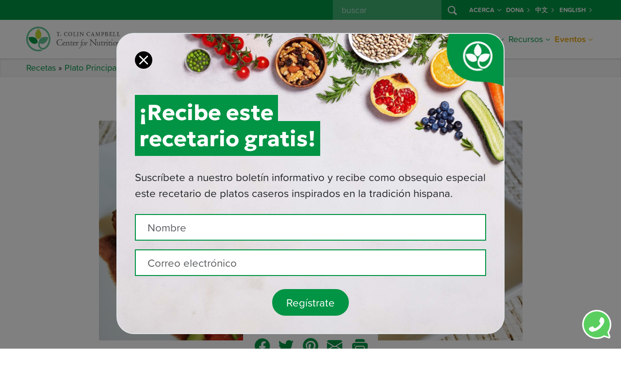

--- FILE ---
content_type: text/html; charset=UTF-8
request_url: https://nutritionstudies.org/es/recipes/plato-principal/enchiladas-veganas-al-horno/
body_size: 16343
content:

<!doctype html>
<html lang="es-ES">
<head>
  
  <script>
  window.dataLayer = window.dataLayer || [];
</script>
<!-- Google Tag Manager -->
<script>
  (function(w, d, s, l, i) {
    w[l] = w[l] || [];
    w[l].push({
      'gtm.start': new Date().getTime(),
      event: 'gtm.js'
    });
    var f = d.getElementsByTagName(s)[0],
      j = d.createElement(s),
      dl = l != 'dataLayer' ? '&l=' + l : '';
    j.async = true;
    j.src =
      'https://www.googletagmanager.com/gtm.js?id=' + i + dl;
    f.parentNode.insertBefore(j, f);
  })(window, document, 'script', 'dataLayer', 'GTM-PVNXRRL');
</script>
<!-- End Google Tag Manager -->
  <meta charset="utf-8">
  <meta name="referrer" content="no-referrer-when-downgrade">
  <meta http-equiv="x-ua-compatible" content="ie=edge">
  <meta name="viewport" content="width=device-width, initial-scale=1, shrink-to-fit=no">
  
  <link rel="stylesheet" href="https://use.typekit.net/wlz3yjs.css">
  
  <link rel="apple-touch-icon" sizes="180x180" href="/apple-touch-icon.png">
  <link rel="icon" type="image/png" sizes="32x32" href="/favicon-32x32.png">
  <link rel="icon" type="image/png" sizes="16x16" href="/favicon-16x16.png">
  <link rel="manifest" href="/site.webmanifest">
  <link rel="mask-icon" href="/safari-pinned-tab.svg" color="#5bbad5">
  <meta name="msapplication-TileColor" content="#da532c">
  <meta name="theme-color" content="#ffffff">
  
  <link rel='dns-prefetch' href='//cdn.nutritionstudies.org' /><style type="text/css" id="wpml-ls-inline-styles-additional-css">.wpml-ls-slot-29 a, .wpml-ls-slot-29 a:visited { color:#009345!important; font-weight:700!important; }</style>
<meta name='robots' content='index, follow, max-image-preview:large, max-snippet:-1, max-video-preview:-1' />
	<style>img:is([sizes="auto" i], [sizes^="auto," i]) { contain-intrinsic-size: 3000px 1500px }</style>
	<link rel="alternate" hreflang="es-es" href="https://nutritionstudies.org/es/recipes/plato-principal/enchiladas-veganas-al-horno/" />
<link rel="alternate" hreflang="en-us" href="https://nutritionstudies.org/recipes/main-dish/baked-vegan-enchiladas/" />
<link rel="alternate" hreflang="x-default" href="https://nutritionstudies.org/recipes/main-dish/baked-vegan-enchiladas/" />

	<!-- This site is optimized with the Yoast SEO plugin v26.0 - https://yoast.com/wordpress/plugins/seo/ -->
	<title>Enchiladas de tofu y espinacas - Centro de Estudios en Nutrición</title>
	<meta name="description" content="&nbsp;" />
	<link rel="canonical" href="https://nutritionstudies.org/es/recipes/plato-principal/enchiladas-veganas-al-horno/" />
	<meta property="og:locale" content="es_ES" />
	<meta property="og:type" content="article" />
	<meta property="og:title" content="Enchiladas de tofu y espinacas - Centro de Estudios en Nutrición" />
	<meta property="og:description" content="&nbsp;" />
	<meta property="og:url" content="https://nutritionstudies.org/es/recipes/plato-principal/enchiladas-veganas-al-horno/" />
	<meta property="og:site_name" content="Centro de Estudios en Nutrición" />
	<meta property="article:publisher" content="https://www.facebook.com/nutritionstudies" />
	<meta property="article:modified_time" content="2020-09-11T16:28:12+00:00" />
	<meta property="og:image" content="https://cdn.nutritionstudies.org/wp-content/uploads/2016/03/recipe-baked-vegan-enchiladas.jpg" />
	<meta property="og:image:width" content="846" />
	<meta property="og:image:height" content="440" />
	<meta property="og:image:type" content="image/jpeg" />
	<meta name="twitter:card" content="summary_large_image" />
	<meta name="twitter:site" content="@tcolincampbellf" />
	<script type="application/ld+json" class="yoast-schema-graph">{"@context":"https://schema.org","@graph":[{"@type":"WebPage","@id":"https://nutritionstudies.org/es/recipes/plato-principal/enchiladas-veganas-al-horno/","url":"https://nutritionstudies.org/es/recipes/plato-principal/enchiladas-veganas-al-horno/","name":"Enchiladas de tofu y espinacas - Centro de Estudios en Nutrición","isPartOf":{"@id":"https://nutritionstudies.org/es/#website"},"primaryImageOfPage":{"@id":"https://nutritionstudies.org/es/recipes/plato-principal/enchiladas-veganas-al-horno/#primaryimage"},"image":{"@id":"https://nutritionstudies.org/es/recipes/plato-principal/enchiladas-veganas-al-horno/#primaryimage"},"thumbnailUrl":"https://cdn.nutritionstudies.org/wp-content/uploads/2016/03/recipe-baked-vegan-enchiladas.jpg","datePublished":"2016-03-10T19:53:54+00:00","dateModified":"2020-09-11T16:28:12+00:00","description":"&nbsp;","breadcrumb":{"@id":"https://nutritionstudies.org/es/recipes/plato-principal/enchiladas-veganas-al-horno/#breadcrumb"},"inLanguage":"es-ES","potentialAction":[{"@type":"ReadAction","target":["https://nutritionstudies.org/es/recipes/plato-principal/enchiladas-veganas-al-horno/"]}]},{"@type":"ImageObject","inLanguage":"es-ES","@id":"https://nutritionstudies.org/es/recipes/plato-principal/enchiladas-veganas-al-horno/#primaryimage","url":"https://cdn.nutritionstudies.org/wp-content/uploads/2016/03/recipe-baked-vegan-enchiladas.jpg","contentUrl":"https://cdn.nutritionstudies.org/wp-content/uploads/2016/03/recipe-baked-vegan-enchiladas.jpg","width":846,"height":440},{"@type":"BreadcrumbList","@id":"https://nutritionstudies.org/es/recipes/plato-principal/enchiladas-veganas-al-horno/#breadcrumb","itemListElement":[{"@type":"ListItem","position":1,"name":"Recetas","item":"https://nutritionstudies.org/es/recipes/"},{"@type":"ListItem","position":2,"name":"Plato Principal","item":"https://nutritionstudies.org/es/recipes/plato-principal/"},{"@type":"ListItem","position":3,"name":"Enchiladas de tofu y espinacas"}]},{"@type":"WebSite","@id":"https://nutritionstudies.org/es/#website","url":"https://nutritionstudies.org/es/","name":"Center for Nutrition Studies","description":"Alimentación. Ciencia. Salud.","publisher":{"@id":"https://nutritionstudies.org/es/#organization"},"potentialAction":[{"@type":"SearchAction","target":{"@type":"EntryPoint","urlTemplate":"https://nutritionstudies.org/es/?s={search_term_string}"},"query-input":{"@type":"PropertyValueSpecification","valueRequired":true,"valueName":"search_term_string"}}],"inLanguage":"es-ES"},{"@type":"Organization","@id":"https://nutritionstudies.org/es/#organization","name":"T. Colin Campbell Center for Nutrition Studies","url":"https://nutritionstudies.org/es/","logo":{"@type":"ImageObject","inLanguage":"es-ES","@id":"https://nutritionstudies.org/es/#/schema/logo/image/","url":"https://cdn.nutritionstudies.org/wp-content/uploads/2025/04/cns-logo-symbol.png","contentUrl":"https://cdn.nutritionstudies.org/wp-content/uploads/2025/04/cns-logo-symbol.png","width":1376,"height":1377,"caption":"T. Colin Campbell Center for Nutrition Studies"},"image":{"@id":"https://nutritionstudies.org/es/#/schema/logo/image/"},"sameAs":["https://www.facebook.com/nutritionstudies","https://x.com/tcolincampbellf","https://www.instagram.com/nutritionstudies/","https://www.linkedin.com/company/t-colin-campbell-center-for-nutrition-studies","https://www.pinterest.com/tcccns","https://www.youtube.com/user/nutritionstudies"]}]}</script>
	<!-- / Yoast SEO plugin. -->


<link rel='dns-prefetch' href='//cdn.nutritionstudies.org' />
<script>
window._wpemojiSettings = {"baseUrl":"https:\/\/s.w.org\/images\/core\/emoji\/16.0.1\/72x72\/","ext":".png","svgUrl":"https:\/\/s.w.org\/images\/core\/emoji\/16.0.1\/svg\/","svgExt":".svg","source":{"concatemoji":"https:\/\/cdn.nutritionstudies.org\/wp-includes\/js\/wp-emoji-release.min.js?ver=6.8.2"}};
/*! This file is auto-generated */
!function(s,n){var o,i,e;function c(e){try{var t={supportTests:e,timestamp:(new Date).valueOf()};sessionStorage.setItem(o,JSON.stringify(t))}catch(e){}}function p(e,t,n){e.clearRect(0,0,e.canvas.width,e.canvas.height),e.fillText(t,0,0);var t=new Uint32Array(e.getImageData(0,0,e.canvas.width,e.canvas.height).data),a=(e.clearRect(0,0,e.canvas.width,e.canvas.height),e.fillText(n,0,0),new Uint32Array(e.getImageData(0,0,e.canvas.width,e.canvas.height).data));return t.every(function(e,t){return e===a[t]})}function u(e,t){e.clearRect(0,0,e.canvas.width,e.canvas.height),e.fillText(t,0,0);for(var n=e.getImageData(16,16,1,1),a=0;a<n.data.length;a++)if(0!==n.data[a])return!1;return!0}function f(e,t,n,a){switch(t){case"flag":return n(e,"\ud83c\udff3\ufe0f\u200d\u26a7\ufe0f","\ud83c\udff3\ufe0f\u200b\u26a7\ufe0f")?!1:!n(e,"\ud83c\udde8\ud83c\uddf6","\ud83c\udde8\u200b\ud83c\uddf6")&&!n(e,"\ud83c\udff4\udb40\udc67\udb40\udc62\udb40\udc65\udb40\udc6e\udb40\udc67\udb40\udc7f","\ud83c\udff4\u200b\udb40\udc67\u200b\udb40\udc62\u200b\udb40\udc65\u200b\udb40\udc6e\u200b\udb40\udc67\u200b\udb40\udc7f");case"emoji":return!a(e,"\ud83e\udedf")}return!1}function g(e,t,n,a){var r="undefined"!=typeof WorkerGlobalScope&&self instanceof WorkerGlobalScope?new OffscreenCanvas(300,150):s.createElement("canvas"),o=r.getContext("2d",{willReadFrequently:!0}),i=(o.textBaseline="top",o.font="600 32px Arial",{});return e.forEach(function(e){i[e]=t(o,e,n,a)}),i}function t(e){var t=s.createElement("script");t.src=e,t.defer=!0,s.head.appendChild(t)}"undefined"!=typeof Promise&&(o="wpEmojiSettingsSupports",i=["flag","emoji"],n.supports={everything:!0,everythingExceptFlag:!0},e=new Promise(function(e){s.addEventListener("DOMContentLoaded",e,{once:!0})}),new Promise(function(t){var n=function(){try{var e=JSON.parse(sessionStorage.getItem(o));if("object"==typeof e&&"number"==typeof e.timestamp&&(new Date).valueOf()<e.timestamp+604800&&"object"==typeof e.supportTests)return e.supportTests}catch(e){}return null}();if(!n){if("undefined"!=typeof Worker&&"undefined"!=typeof OffscreenCanvas&&"undefined"!=typeof URL&&URL.createObjectURL&&"undefined"!=typeof Blob)try{var e="postMessage("+g.toString()+"("+[JSON.stringify(i),f.toString(),p.toString(),u.toString()].join(",")+"));",a=new Blob([e],{type:"text/javascript"}),r=new Worker(URL.createObjectURL(a),{name:"wpTestEmojiSupports"});return void(r.onmessage=function(e){c(n=e.data),r.terminate(),t(n)})}catch(e){}c(n=g(i,f,p,u))}t(n)}).then(function(e){for(var t in e)n.supports[t]=e[t],n.supports.everything=n.supports.everything&&n.supports[t],"flag"!==t&&(n.supports.everythingExceptFlag=n.supports.everythingExceptFlag&&n.supports[t]);n.supports.everythingExceptFlag=n.supports.everythingExceptFlag&&!n.supports.flag,n.DOMReady=!1,n.readyCallback=function(){n.DOMReady=!0}}).then(function(){return e}).then(function(){var e;n.supports.everything||(n.readyCallback(),(e=n.source||{}).concatemoji?t(e.concatemoji):e.wpemoji&&e.twemoji&&(t(e.twemoji),t(e.wpemoji)))}))}((window,document),window._wpemojiSettings);
</script>
<style id='wp-emoji-styles-inline-css'>

	img.wp-smiley, img.emoji {
		display: inline !important;
		border: none !important;
		box-shadow: none !important;
		height: 1em !important;
		width: 1em !important;
		margin: 0 0.07em !important;
		vertical-align: -0.1em !important;
		background: none !important;
		padding: 0 !important;
	}
</style>
<link rel='stylesheet' id='wp-postratings-css' href='https://cdn.nutritionstudies.org/wp-content/plugins/wp-postratings/css/postratings-css.css?ver=1.91.1' media='all' />
<link rel='stylesheet' id='app/0-css' href='https://cdn.nutritionstudies.org/wp-content/themes/nutritionstudies/public/css/app.4c1b81.css' media='all' />
<script src="https://cdn.nutritionstudies.org/wp-includes/js/jquery/jquery.min.js?ver=3.7.1" id="jquery-core-js"></script>
<link rel="EditURI" type="application/rsd+xml" title="RSD" href="https://nutritionstudies.org/xmlrpc.php?rsd" />
<meta name="generator" content="WordPress 6.8.2" />
<link rel='shortlink' href='https://nutritionstudies.org/es/?p=16355' />
<link rel="alternate" title="oEmbed (JSON)" type="application/json+oembed" href="https://nutritionstudies.org/es/wp-json/oembed/1.0/embed?url=https%3A%2F%2Fnutritionstudies.org%2Fes%2Frecipes%2Fplato-principal%2Fenchiladas-veganas-al-horno%2F" />
<link rel="alternate" title="oEmbed (XML)" type="text/xml+oembed" href="https://nutritionstudies.org/es/wp-json/oembed/1.0/embed?url=https%3A%2F%2Fnutritionstudies.org%2Fes%2Frecipes%2Fplato-principal%2Fenchiladas-veganas-al-horno%2F&#038;format=xml" />
<meta name="generator" content="WPML ver:4.7.3 stt:1,2;" />
</head>

<div class="modal fade" id="cns-newsletter-popup" data-popup="true" tabindex="-1" role="dialog" aria-labelledby="cns-newsletter-popup-label" aria-hidden="true">
  <div class="modal-dialog modal-lg" role="document">
    <div class="modal-content bg-white border border-2">
      <button type="button" class="btn-close btn-close-white p-2 bg-white rounded-circle opacity-100" data-bs-dismiss="modal" aria-label="Close"></button>
      <div class="modal-body">
        <div class="row mt-5">
          <div class="col">
            <div class="d-none d-sm-block">
              <h1 class="position-relative z-2 d-inline-block f-geologica display-6 fw-bold bg-success text-white px-2 py-2 mb-0">¡Recibe este</h1>
              <br>
              <h1 class="position-relative z-1 d-inline-block f-geologica display-6 fw-bold bg-success text-white px-2 py-2 mb-0 mt-n3">recetario gratis!</h1>
            </div>
            <div class="d-block d-sm-none">
              <h1 class="text-center position-relative z-2 d-inline-block f-geologica display-6 fw-bold bg-success text-white px-2 py-2 mb-0">¡Recibe este recetario gratis!</h1>
            </div>
            <p class="lead my-4">Suscríbete a nuestro boletín informativo y recibe como obsequio especial este recetario de platos caseros inspirados en la tradición hispana.</p>
            <form action="" method="post" id="cns-newsletter-popup-mailchimp-form" class="mailchimp-form mailchimp-form-dark" data-mailchimp="true">
  <div style="position:absolute; left:-9999px; top: -9999px;">
    <input type="text" name="bot" autocomplete="off">
  </div>
  <input type="hidden" name="list" value="f112f955a7">
  <input type="hidden" name="tags" value="Cocina de Nuestra Tierra subscription giftee">
  <input type="hidden" name="event" value="new-es-gift-subscriber">
  <input type="hidden" name="cookie" value="">
  <div class="form-group mb-0">
    <div class="input-group mb-3">
      <input type="text" class="form-control form-control-lg" name="name" id="cns-newsletter-popup-mailchimp-form-name" aria-label="Name" placeholder=" Nombre " required>
    </div>
    <div class="input-group mb-4">
      <input type="email" class="form-control form-control-lg" name="email" id="cns-newsletter-popup-mailchimp-form-email" aria-label="Recipient's email" placeholder=" Correo electrónico " required>
    </div>
    <div class="input-group mt-4 justify-content-center">
      <button id="cns-newsletter-popup-mailchimp-form-submit-button" class="btn btn-lg btn-rounded btn-success" type="submit" data-ga-event-trigger="click" data-ga-event-name="spanish-newsletter-list,spanish-newsletter-list-newsletter-popup"> Regístrate </button>
    </div>
      </div>
</form>
<div class="messages text-center">
      <div class="mb-0 mailchimp-success" style="display:none;">
            <a class="btn btn-black btn-rounded" href="https://cns-aws-live-public-assets.s3.us-east-2.amazonaws.com/docs/Cocina+de+nuestra+tierra+eBook+2020.pdf" target="_blank">
        Descargar recetario electrónico
      </a>
          </div>
    <p class="mb-0 mailchimp-failure" style="display:none;"> Ups. Algo salió mal. Por favor, inténtelo de nuevo más tarde. </p>
</div>
          </div>
        </div>
      </div>
    </div>
  </div>
</div>

<body data-rsssl=1 class="wp-singular cns_recipe-template-default single single-cns_recipe postid-16355 wp-embed-responsive wp-theme-nutritionstudies enchiladas-veganas-al-horno">
  <!-- Google Tag Manager (noscript) -->
<noscript><iframe src="https://www.googletagmanager.com/ns.html?id=GTM-PVNXRRL" height="0" width="0" style="display:none;visibility:hidden"></iframe></noscript>
<!-- End Google Tag Manager (noscript) -->
  <div id="cns-whatsapp-chat" data-bs-toggle="tooltip" data-bs-placement="top" data-bs-offset="0,20"
title="<span class='text-nowrap fw-bold'><em>Chatear por WhatsApp</em></span>" data-bs-html="true">
  <a href="http://wa.me/16073192773" data-ga-event-trigger="click" data-ga-event-name="whatsapp-chat-icon" target="_blank"><img class="img-fluid" width="60" height="60" src="https://cdn.nutritionstudies.org/wp-content/themes/nutritionstudies/public/images/whatsapp-chat-icon.ccc342.png" alt="WhatsApp chat icon"></a>
</div>
    
  <div id="app">
    <header id="cns-header" class="">
  <nav id="cns-org-menu" class="bg-success d-none d-lg-block" data-bs-theme="dark">
    <div class="container-lg h-100">
      <div class="row h-100">
        <div class="col h-100">
          <ul class="small navbar-nav flex-row justify-content-end h-100">
            
            <div class="d-flex flex-row me-2">
              <form id="cns-search-form" role="search" method="get" action="https://nutritionstudies.org/es/">
  <div class="input-group">
    
    <input name="s" class="form-control" type="search" placeholder=" buscar " id="cns-search-input" value="">
    <button id="cns-search-btn" class="btn btn-success" type="submit">
      <i class="bi bi-search"></i>
    </button>
  </div>
</form>
            </div>
            <li class="nav-item d-flex flex-row align-items-center dropdown">
              <a class="nav-link link-light dropdown-toggle d-flex flex-row align-items-center" href="#" id="navbarDropdown48070" role="button" data-bs-toggle="dropdown" aria-haspopup="true" aria-expanded="false">Acerca<i class="ms-1 bi bi-chevron-down"></i></a>
        
        <div class="dropdown-menu dropdown-menu-center bg-success" aria-labelledby="navbarDropdown48070">
          <div class="container-lg">
            <div class="row g-0 w-100">
              <div class="col-lg">
                                  <a class="dropdown-item link-light " href="https://nutritionstudies.org/es/acerca-de-nosotros/">Acerca de nosotros</a>
                                  <a class="dropdown-item link-light " href="https://nutritionstudies.org/es/acerca-de-nosotros/dr-t-colin-campbell/">Dr. T. Colin Campbell</a>
                                  <a class="dropdown-item link-light " href="https://nutritionstudies.org/es/acerca-de-nosotros/personal-y-junta-directiva/">Personal y Junta Directiva</a>
                                  <a class="dropdown-item link-light " href="https://nutritionstudies.org/es/escribe-para-nosotros/">Escribe para nosotros</a>
                                  <a class="dropdown-item link-light " href="https://nutritionstudies.org/es/acerca-de-nosotros/contactanos/">Contáctanos</a>
                                  <a class="dropdown-item link-light " href="https://nutritionstudies.org/es/politica-de-reembolso/">Política de reembolso</a>
                              </div>
            </div>
          </div>
        </div>
        
          </li>
      <li class="nav-item d-flex flex-row align-items-center ">
              <a class="nav-link d-flex flex-row align-items-center link-light" href="https://nutritionstudies.org/es/acerca-de-nosotros/dona/">Dona <i class="ms-1 bi bi-chevron-right"></i></a>
          </li>
      <li class="nav-item d-flex flex-row align-items-center ">
              <a class="nav-link d-flex flex-row align-items-center link-light" href="https://nutritionstudies.com.cn/#/index">中文 <i class="ms-1 bi bi-chevron-right"></i></a>
          </li>
              <li class="nav-item d-flex flex-row align-items-center "><a class="nav-link d-flex flex-row align-items-center link-light" href="https://nutritionstudies.org/recipes/main-dish/baked-vegan-enchiladas/">English <i class="ms-1 bi bi-chevron-right"></i></a></li>          </ul>
        </div>
      </div>
    </div>
  </nav>
  <nav id="cns-main-menu" class="navbar navbar-expand-lg" data-bs-theme="light">
    <div class="container-lg h-100">
      <div id="cns-main-menu-logo">
                <a title="Centro de Estudios en Nutrición" href="https://nutritionstudies.org/es/">
          <img alt="Centro de Estudios en Nutrición" width="250" class="img-fluid d-none d-lg-block" src="https://cdn.nutritionstudies.org/wp-content/themes/nutritionstudies/public/images/cns-logo-es.c0fe75.png" srcset="https://cdn.nutritionstudies.org/wp-content/themes/nutritionstudies/public/images/cns-logo.1f1145.png, https://cdn.nutritionstudies.org/wp-content/themes/nutritionstudies/public/images/cns-logo-es@2x.ef82ce.png 2x">
          <img alt="Centro de Estudios en Nutrición" width="175" class="img-fluid d-block d-lg-none" src="https://cdn.nutritionstudies.org/wp-content/themes/nutritionstudies/public/images/cns-logo-es.c0fe75.png" srcset="https://cdn.nutritionstudies.org/wp-content/themes/nutritionstudies/public/images/cns-logo.1f1145.png, https://cdn.nutritionstudies.org/wp-content/themes/nutritionstudies/public/images/cns-logo-es@2x.ef82ce.png 2x">
        </a>
              </div>
      
      <button class="navbar-toggler collapsed" type="button" data-bs-toggle="offcanvas-collapse-menu">
        <span class="icon-bar top-bar"></span>
        <span class="icon-bar middle-bar"></span>
        <span class="icon-bar bottom-bar"></span>
      </button>
      <div class="collapse navbar-collapse offcanvas-collapse-menu p-4 p-lg-0 flex-column align-items-end" id="cns-menu-collapse">
        <div class="d-flex d-lg-none flex-row"> <form id="cns-search-form" role="search" method="get" action="https://nutritionstudies.org/es/">
  <div class="input-group">
    
    <input name="s" class="form-control" type="search" placeholder=" buscar " id="cns-search-input" value="">
    <button id="cns-search-btn" class="btn btn-success" type="submit">
      <i class="bi bi-search"></i>
    </button>
  </div>
</form>
 </div>
        
        <ul class="navbar-nav ml-auto">
          <li class="nav-item dropdown mega-menu">
              <a class="nav-link d-flex flex-row align-items-center dropdown-toggle" href="#" id="navbarDropdown42141" role="button" data-bs-toggle="dropdown" aria-haspopup="true" aria-expanded="false">Cursos<i class="ms-1 bi bi-chevron-down"></i></a>
        
                  <div class="dropdown-menu" aria-labelledby="navbarDropdown42141">
            
            <div class="row justify-content-center flex-lg-nowrap">
              
                                                                                          <div class="col-lg-auto">
                                          <a class="dropdown-item column-1 dropdown-header" href="https://nutritionstudies.org/es/cursos/certificado-de-nutricion-basada-en-plantas/">
                                                  <span class="underline">Curso Certificado</span>
                                              </a>
                                          <a class="dropdown-item column-1" href="https://nutritionstudies.org/es/cursos/certificado-de-nutricion-basada-en-plantas/">
                                                  Certificado de Nutrición Basada en Plantas
                                              </a>
                                      </div>
                                                                <div class="col-lg-auto">
                                          <a class="dropdown-item column-2 dropdown-header" href="https://vidaverde.nutritionstudies.org/acceso">
                                                  <span class="underline">Conferencias Digitales</span>
                                              </a>
                                          <a class="dropdown-item column-2" href="https://vidaverde.nutritionstudies.org/acceso">
                                                  Cumbre Digital Vida Verde 2023
                                              </a>
                                          <a class="dropdown-item column-2" href="https://nutritionstudies.org/es/seminarios-web/conferencia-virtual-2022-enriquece-tu-plato/">
                                                  Conferencia Virtual 2022: ¡Enriquece tu plato!
                                              </a>
                                      </div>
                                                                <div class="col-lg-auto">
                                          <a class="dropdown-item column-3 dropdown-header" href="https://nutritionstudies.org/es/classes/">
                                                  <span class="underline">Clases</span>
                                              </a>
                                          <a class="dropdown-item column-3" href="https://nutritionstudies.org/es/con-los-medicos/">
                                                  Con los Médicos
                                              </a>
                                      </div>
                                          </div>
          </div>
          
                
      
    </li>
      <li class="nav-item dropdown">
              <a class="nav-link d-flex flex-row align-items-center dropdown-toggle" href="#" id="navbarDropdown54895" role="button" data-bs-toggle="dropdown" aria-haspopup="true" aria-expanded="false">Comunidad<i class="ms-1 bi bi-chevron-down"></i></a>
        
                  <div class="dropdown-menu dropdown-menu-center" aria-labelledby="navbarDropdown54895">
            <div class="container-lg">
              <div class="row g-0 w-100">
                <div class="col-lg">
                                      <a class="dropdown-item " href="https://nas.io/comunidad-cns">Únete a Comunidad CNS: Cocina y Bienestar</a>
                                  </div>
              </div>
            </div>
          </div>
                
      
    </li>
      <li class="nav-item dropdown mega-menu auto-column-2 auto-column-3">
              <a class="nav-link d-flex flex-row align-items-center dropdown-toggle" href="#" id="navbarDropdown43338" role="button" data-bs-toggle="dropdown" aria-haspopup="true" aria-expanded="false">Artículos<i class="ms-1 bi bi-chevron-down"></i></a>
        
                  <div class="dropdown-menu" aria-labelledby="navbarDropdown43338">
            
            <div class="row justify-content-center flex-lg-nowrap">
              
                              <div class="col-lg-3 mb-3 mb-lg-0">  <div class="featured-article-card-widget featured-widget-card">
      <a href="https://nutritionstudies.org/es/de-la-supervivencia-al-florecimiento-como-conectar-con-nuestra-comida-nuestro-planeta-y-nuestro-verdadero-ser/" class="pl-0 mb-2 dropdown-item dropdown-header">
          <span class="underline">Artículo Destacado</span>
      </a>
      <div class="card">
          <a href="https://nutritionstudies.org/es/de-la-supervivencia-al-florecimiento-como-conectar-con-nuestra-comida-nuestro-planeta-y-nuestro-verdadero-ser/">
              <img width="1200" height="628" loading="lazy" class="img-fluid" src="https://cdn.nutritionstudies.org/wp-content/uploads/2025/10/Untitled-design-3.jpg" alt="De la supervivencia al florecimiento: cómo conectar con nuestra comida, nuestro planeta y nuestro verdadero ser">
          </a>
          <div class="card-body">
              <a href="https://nutritionstudies.org/es/de-la-supervivencia-al-florecimiento-como-conectar-con-nuestra-comida-nuestro-planeta-y-nuestro-verdadero-ser/">De la supervivencia al florecimiento: cómo conectar con nuestra comida, nuestro planeta y nuestro verdadero ser</a>
          </div>
      </div>
  </div></div>                                                                                          <div class="col-lg-auto">
                                          <a class="dropdown-item column-2 dropdown-header d-none d-lg-block" href="https://nutritionstudies.org/es/temas/">
                                                  <span class="underline">Artículos</span>
                                              </a>
                                          <a class="dropdown-item column-2" href="https://nutritionstudies.org/es/temas/ciencia-nutricion/">
                                                  Ciencia de la nutrición
                                              </a>
                                          <a class="dropdown-item column-2" href="https://nutritionstudies.org/es/temas/en-la-cocina/">
                                                  En la cocina
                                              </a>
                                          <a class="dropdown-item column-2" href="https://nutritionstudies.org/es/temas/historias-de-exito/">
                                                  Historias de éxito
                                              </a>
                                          <a class="dropdown-item column-2" href="https://nutritionstudies.org/es/temas/enfermedades/">
                                                  Enfermedades
                                              </a>
                                          <a class="dropdown-item column-2" href="https://nutritionstudies.org/es/temas/temas-sociales/">
                                                  Temas sociales
                                              </a>
                                      </div>
                                                                <div class="col-lg-auto">
                                          <a class="dropdown-item column-3 dropdown-header d-none d-md-block invisible" href="#">
                                                  <span class="underline">Más temas</span>
                                              </a>
                                          <a class="dropdown-item column-3" href="https://nutritionstudies.org/es/temas/sostenibilidad-alimentaria/">
                                                  Sostenibilidad alimentaria
                                              </a>
                                          <a class="dropdown-item column-3" href="https://nutritionstudies.org/es/temas/bienestar/">
                                                  Bienestar
                                              </a>
                                          <a class="dropdown-item column-3" href="https://nutritionstudies.org/es/temas/acondicionamiento-fisico/">
                                                  Acondicionamiento físico
                                              </a>
                                          <a class="dropdown-item column-3" href="https://nutritionstudies.org/es/temas/familia/">
                                                  Familia y niños
                                              </a>
                                      </div>
                                          </div>
          </div>
          
                
      
    </li>
      <li class="nav-item dropdown mega-menu auto-column-2 auto-column-3">
              <a class="nav-link d-flex flex-row align-items-center dropdown-toggle" href="#" id="navbarDropdown22723" role="button" data-bs-toggle="dropdown" aria-haspopup="true" aria-expanded="false">Recetas<i class="ms-1 bi bi-chevron-down"></i></a>
        
                  <div class="dropdown-menu" aria-labelledby="navbarDropdown22723">
            
            <div class="row justify-content-center flex-lg-nowrap">
              
                                <div class="col-lg-3 mb-3 mb-lg-0">
  <div class="featured-recipe-card-widget featured-widget-card">
      <a href="https://nutritionstudies.org/es/recipes/plato-principal/salteado-de-arroz-de-coliflor/" class="pl-0 mb-2 dropdown-item dropdown-header"><span class="underline">Featured Recipe</span></a>
      <div class="card">
          <a href="https://nutritionstudies.org/es/recipes/plato-principal/salteado-de-arroz-de-coliflor/"><img width="1200" height="628" loading="lazy" class="img-fluid" src="https://cdn.nutritionstudies.org/wp-content/uploads/2025/05/cauliflower-rice-stir-fry-1200x628.jpg" alt="Salteado de “arroz” de coliflor"></a>
          <div class="card-body">
              <a href="https://nutritionstudies.org/es/recipes/plato-principal/salteado-de-arroz-de-coliflor/">Salteado de “arroz” de coliflor</a>
              <footer class="recipe-card-rating"><img src="https://nutritionstudies.org/wp-content/plugins/wp-postratings/images/cns/rating_on.gif" alt="4 votes, average: 3.00 out of 5" title="4 votes, average: 3.00 out of 5" class="post-ratings-image" /><img src="https://nutritionstudies.org/wp-content/plugins/wp-postratings/images/cns/rating_on.gif" alt="4 votes, average: 3.00 out of 5" title="4 votes, average: 3.00 out of 5" class="post-ratings-image" /><img src="https://nutritionstudies.org/wp-content/plugins/wp-postratings/images/cns/rating_on.gif" alt="4 votes, average: 3.00 out of 5" title="4 votes, average: 3.00 out of 5" class="post-ratings-image" /><img src="https://nutritionstudies.org/wp-content/plugins/wp-postratings/images/cns/rating_off.gif" alt="4 votes, average: 3.00 out of 5" title="4 votes, average: 3.00 out of 5" class="post-ratings-image" /><img src="https://nutritionstudies.org/wp-content/plugins/wp-postratings/images/cns/rating_off.gif" alt="4 votes, average: 3.00 out of 5" title="4 votes, average: 3.00 out of 5" class="post-ratings-image" /><span class="post-ratings-users">(4)</small></footer>
          </div>
      </div>
  </div>
  </div>                                                                                          <div class="col-lg-auto">
                                          <a class="dropdown-item column-2 dropdown-header d-none d-lg-block" href="https://nutritionstudies.org/es/recipes/">
                                                  <span class="underline">Recetas</span>
                                              </a>
                                          <a class="dropdown-item column-2" href="https://nutritionstudies.org/es/recipes/">
                                                  Explora todas las Recetas
                                              </a>
                                          <a class="dropdown-item column-2" href="https://nutritionstudies.org/es/recipes/aperitivos/">
                                                  Aperitivos
                                              </a>
                                          <a class="dropdown-item column-2" href="https://nutritionstudies.org/es/recipes/bebidas/">
                                                  Bebidas
                                              </a>
                                          <a class="dropdown-item column-2" href="https://nutritionstudies.org/es/recipes/condimentos/">
                                                  Condimentos
                                              </a>
                                          <a class="dropdown-item column-2" href="https://nutritionstudies.org/es/recipes/desayuno/">
                                                  Desayuno
                                              </a>
                                          <a class="dropdown-item column-2" href="https://nutritionstudies.org/es/recipes/postres/">
                                                  Postres
                                              </a>
                                          <a class="dropdown-item column-2" href="https://nutritionstudies.org/es/recipes/dips-y-untables/">
                                                  Dips y Untables
                                              </a>
                                          <a class="dropdown-item column-2" href="https://nutritionstudies.org/es/recipes/plato-principal/">
                                                  Plato Principal
                                              </a>
                                      </div>
                                                                <div class="col-lg-auto">
                                          <a class="dropdown-item column-3 dropdown-header d-none d-md-block invisible" href="#">
                                                  <span class="underline">Más recetas</span>
                                              </a>
                                          <a class="dropdown-item column-3" href="https://nutritionstudies.org/es/recipes/aderezos-para-ensalada/">
                                                  Aderezos para Ensalada
                                              </a>
                                          <a class="dropdown-item column-3" href="https://nutritionstudies.org/es/recipes/ensaladas/">
                                                  Ensaladas
                                              </a>
                                          <a class="dropdown-item column-3" href="https://nutritionstudies.org/es/recipes/salsas/">
                                                  Salsas
                                              </a>
                                          <a class="dropdown-item column-3" href="https://nutritionstudies.org/es/recipes/platos-de-acompanamiento/">
                                                  Platos de Acompañamiento
                                              </a>
                                          <a class="dropdown-item column-3" href="https://nutritionstudies.org/es/recipes/meriendas/">
                                                  Meriendas
                                              </a>
                                          <a class="dropdown-item column-3" href="https://nutritionstudies.org/es/recipes/sopas/">
                                                  Sopas
                                              </a>
                                      </div>
                                          </div>
          </div>
          
                
      
    </li>
      <li class="nav-item dropdown">
              <a class="nav-link d-flex flex-row align-items-center dropdown-toggle" href="#" id="navbarDropdown42140" role="button" data-bs-toggle="dropdown" aria-haspopup="true" aria-expanded="false">Recursos<i class="ms-1 bi bi-chevron-down"></i></a>
        
                  <div class="dropdown-menu dropdown-menu-center" aria-labelledby="navbarDropdown42140">
            <div class="container-lg">
              <div class="row g-0 w-100">
                <div class="col-lg">
                                      <a class="dropdown-item " href="https://nutritionstudies.org/es/guia-para-una-alimentacion-basada-en-plantas-sin-procesar/">Guía para una Alimentación Basada en Plantas</a>
                                      <a class="dropdown-item " href="https://nutritionstudies.org/es/el-estudio-de-china/">El Estudio de China</a>
                                      <a class="dropdown-item " href="https://nutritionstudies.org/es/entero-integral/">Entero (Integral)</a>
                                      <a class="dropdown-item " href="https://nutritionstudies.org/es/el-futuro-de-la-nutricion/">El Futuro de la Nutrición</a>
                                  </div>
              </div>
            </div>
          </div>
                
      
    </li>
      <li class="nav-item dropdown mega-menu auto-column-4 highlight">
              <a class="nav-link d-flex flex-row align-items-center dropdown-toggle" href="#" id="navbarDropdown33380" role="button" data-bs-toggle="dropdown" aria-haspopup="true" aria-expanded="false">Eventos<i class="ms-1 bi bi-chevron-down"></i></a>
        
                  <div class="dropdown-menu" aria-labelledby="navbarDropdown33380">
            
            <div class="row justify-content-center flex-lg-nowrap">
              
                              <div class="col-lg-3 mb-3 mb-lg-0"><div class="featured-widget-card featured-event-card-widget event-card card">
  <div class="event-card-img h-100">
    <a href="https://nutritionstudies.org/es/vida-verde/">
      <img title="Cumbre Digital Vida Verde" width="1200" height="628" loading="lazy" class="img-fluid" src="https://cdn.nutritionstudies.org/wp-content/uploads/2023/08/vida-verde-2023-resources-featured-image.jpg" alt="">
    </a>
  </div>
  <div class="card-body h-100 w-100">
    <p title="Cumbre Digital Vida Verde" class="event-card-title line-clamp line-clamp-2">
      <a href="https://nutritionstudies.org/es/vida-verde/">Cumbre Digital Vida Verde</a>
    </p>
    <div class="event-card-description line-clamp line-clamp-3">
      Accede a las ponencias y talleres de más de 16 distinguidos expertos en nutrición basada en plantas, ejercicio, meditación y manejo del estrés que compartirán su sabiduría para inspirarte a alcanzar tu máximo bienestar.
    </div>
    <p class="event-card-date small">
      On-demand
    </p>
  </div>
</div></div>                                                                                                                                                      <div class="col-lg-auto">
                                          <a class="dropdown-item column-4 dropdown-header d-none d-lg-block" href="https://nutritionstudies.org/es/eventos/">
                                                  <span class="underline">Calendario de Eventos</span>
                                              </a>
                                          <a class="dropdown-item column-4" href="https://nutritionstudies.org/es/seminarios-web/">
                                                  Seminarios web y conferencias
                                              </a>
                                          <a class="dropdown-item column-4" href="https://nutritionstudies.org/es/eventos/">
                                                  Todos los eventos
                                              </a>
                                      </div>
                                          </div>
          </div>
          
                
      
    </li>
      <li class="nav-item dropdown d-inline-block d-lg-none">
              <a class="nav-link d-flex flex-row align-items-center dropdown-toggle" href="#" id="navbarDropdown22704" role="button" data-bs-toggle="dropdown" aria-haspopup="true" aria-expanded="false">Acerca<i class="ms-1 bi bi-chevron-down"></i></a>
        
                  <div class="dropdown-menu dropdown-menu-center" aria-labelledby="navbarDropdown22704">
            <div class="container-lg">
              <div class="row g-0 w-100">
                <div class="col-lg">
                                      <a class="dropdown-item " href="https://nutritionstudies.org/es/acerca-de-nosotros/">Acerca de nosotros</a>
                                      <a class="dropdown-item " href="https://nutritionstudies.org/es/acerca-de-nosotros/dr-t-colin-campbell/">T. Colin Campbell</a>
                                      <a class="dropdown-item " href="https://nutritionstudies.org/es/acerca-de-nosotros/personal-y-junta-directiva/">Personal y Junta Directiva</a>
                                      <a class="dropdown-item " href="https://nutritionstudies.org/es/escribe-para-nosotros/">Escribe para nosotros</a>
                                      <a class="dropdown-item " href="https://nutritionstudies.org/es/acerca-de-nosotros/contactanos/">Contáctanos</a>
                                      <a class="dropdown-item " href="https://nutritionstudies.org/es/politica-de-reembolso/">Política de reembolso</a>
                                  </div>
              </div>
            </div>
          </div>
                
      
    </li>
      <li class="nav-item d-inline-block d-lg-none">
              <a class="nav-link d-flex flex-row align-items-center" href="https://nutritionstudies.org/es/acerca-de-nosotros/dona/">Dona <i class="ms-1 bi bi-chevron-right"></i></a>
      
    </li>
      <li class="nav-item d-inline-block d-lg-none">
              <a class="nav-link d-flex flex-row align-items-center" href="https://nutritionstudies.com.cn/#/index">中文 <i class="ms-1 bi bi-chevron-right"></i></a>
      
    </li>
    
  <li class="nav-item d-flex flex-row align-items-center d-inline-block d-lg-none ml-lg-4"><a class="nav-link d-flex flex-row align-items-center text-success" href="https://nutritionstudies.org/recipes/main-dish/baked-vegan-enchiladas/">English <i class="ms-1 bi bi-chevron-right"></i></a></li>        </ul>
      </div>
    </div>
  </nav>
</header>

<div id="wrapper">
      <div id="cns-breadcrumbs-blade" class="border bg-light">
  <div class="container">
    <div class="row">
      <div class="col-lg-12">
        <div class="my-1" id="cns-breadcrumbs"><span><span><a href="https://nutritionstudies.org/es/recipes/">Recetas</a></span> » <span><a href="https://nutritionstudies.org/es/recipes/plato-principal/">Plato Principal</a></span> » <span class="breadcrumb_last" aria-current="page">Enchiladas de tofu y espinacas</span></span></div>      </div>
    </div>
  </div>
</div>
    <div class="modal fade" id="cns-recipes-rating-modal" tabindex="-1" role="dialog" aria-hidden="true">
  <div class="modal-dialog" role="document">
    <div class="modal-content">
      <div class="modal-header py-0 border-0">
        <button type="button" class="btn-close" data-bs-dismiss="modal" aria-label="Close"></button>
      </div>
      <div class="modal-body text-center py-5">
                  <p class="lead"> ¿Que te pareció la receta? </p>
          <div id="post-ratings-16355" class="post-ratings" data-nonce="de1cc8a5dd"><img id="rating_16355_1" src="https://nutritionstudies.org/wp-content/plugins/wp-postratings/images/cns/rating_on.gif" alt="Needs work" title="Needs work" onmouseover="current_rating(16355, 1, 'Needs work');" onmouseout="ratings_off(5, 0, 0);" onclick="rate_post();" onkeypress="rate_post();" style="cursor: pointer; border: 0px;" /><img id="rating_16355_2" src="https://nutritionstudies.org/wp-content/plugins/wp-postratings/images/cns/rating_on.gif" alt="Okay" title="Okay" onmouseover="current_rating(16355, 2, 'Okay');" onmouseout="ratings_off(5, 0, 0);" onclick="rate_post();" onkeypress="rate_post();" style="cursor: pointer; border: 0px;" /><img id="rating_16355_3" src="https://nutritionstudies.org/wp-content/plugins/wp-postratings/images/cns/rating_on.gif" alt="Good" title="Good" onmouseover="current_rating(16355, 3, 'Good');" onmouseout="ratings_off(5, 0, 0);" onclick="rate_post();" onkeypress="rate_post();" style="cursor: pointer; border: 0px;" /><img id="rating_16355_4" src="https://nutritionstudies.org/wp-content/plugins/wp-postratings/images/cns/rating_on.gif" alt="Really Good" title="Really Good" onmouseover="current_rating(16355, 4, 'Really Good');" onmouseout="ratings_off(5, 0, 0);" onclick="rate_post();" onkeypress="rate_post();" style="cursor: pointer; border: 0px;" /><img id="rating_16355_5" src="https://nutritionstudies.org/wp-content/plugins/wp-postratings/images/cns/rating_on.gif" alt="Delicious" title="Delicious" onmouseover="current_rating(16355, 5, 'Delicious');" onmouseout="ratings_off(5, 0, 0);" onclick="rate_post();" onkeypress="rate_post();" style="cursor: pointer; border: 0px;" /><span class="post-ratings-users">(1)</small></div>
                                  </div>
    </div>
  </div>
</div>
  <section id="cns-content-single-recipe-blade" class="blade post-16355 cns_recipe type-cns_recipe status-publish has-post-thumbnail hentry recipe_type-plato-principal recipe_diet-bajo-en-azucar recipe_diet-libre-de-nueces">
  <div class="container">
    <div class="row justify-content-center">
      <div class="col-lg-9">
        <div class="row">
          <div class="col">
            <div class="d-none d-print-block text-center mb-4"><img width="300" class="img-fluid" src="https://cdn.nutritionstudies.org/wp-content/themes/nutritionstudies/public/images/cns-logo-black-es.328fa9.png" alt="Centro de Estudios en Nutrición del Dr. T. Colin Campbell"></div>
            
            <script type="application/ld+json">{
    "@context": "https://schema.org/",
    "@type": "Recipe",
    "@id": "https://nutritionstudies.org/es/recipes/plato-principal/enchiladas-veganas-al-horno/#recipe",
    "url": "https://nutritionstudies.org/es/recipes/plato-principal/enchiladas-veganas-al-horno/",
    "image": [
        "https://cdn.nutritionstudies.org/wp-content/uploads/2016/03/recipe-baked-vegan-enchiladas.jpg"
    ],
    "aggregateRating": {
        "@type": "AggregateRating",
        "ratingValue": 5,
        "ratingCount": 1
    },
    "name": "Enchiladas de tofu y espinacas",
    "author": {
        "@type": "Person",
        "name": "Hollie Kempton"
    },
    "datePublished": "2016-03-10T14:53:54-05:00",
    "description": "&nbsp;",
    "recipeCategory": "Plato Principal",
    "recipeIngredient": [
        "2 tazas de frijoles cocidos",
        "8 onzas (226 g) de tofu firme",
        "2 tazas de espinacas inglesas o bebé",
        "2 dientes de ajo machacados",
        "½ cucharadita de chile molido",
        "Zumo de 1 lima",
        "6 wraps de grano entero o sin gluten",
        "2 latas (13 onzas o 368 g) de tomates cortados en cubitos",
        "1 cucharadita de caldo",
        "½ taza de agua",
        "1 cucharadita de comino molido",
        "1 cucharadita de polvo de chile molido",
        "1 cucharadita de cilantro molido",
        "2 cucharaditas de orégano seco",
        "1 cucharada de polvo de cacao crudo",
        "1 cucharada de harina de maíz"
    ],
    "recipeInstructions": [
        {
            "@type": "HowToStep",
            "text": "Pica la espinaca y agrega el jugo de 1 lima. Caliéntala en el microondas hasta que se ablande (aproximadamente 1 minuto)."
        },
        {
            "@type": "HowToStep",
            "text": "Desmenuza el tofu y añádelo a la espinaca con ajo, el chile en polvo y los frijoles."
        },
        {
            "@type": "HowToStep",
            "text": "Añade un poco de la mezcla de relleno en los wraps y colócalos en una bandeja para hornear."
        },
        {
            "@type": "HowToStep",
            "text": "Agrega la salsa y hornea a 176 grados centígrados (350 °F), hasta que la salsa empiece a dorar en los bordes (aproximadamente de 15 a 20 minutos)."
        },
        {
            "@type": "HowToSection",
            "name": "Salsa",
            "itemListElement": [
                {
                    "@type": "HowToStep",
                    "text": "Añade el caldo a ½ taza de agua hirviendo. Colócalo en una cacerola con el comino, el cilantro, el orégano, el cacao, el chile y bátelos."
                },
                {
                    "@type": "HowToStep",
                    "text": "Agrega 2 latas de tomates cortados en cubitos y ponlos a hervir."
                },
                {
                    "@type": "HowToStep",
                    "text": "Mezcla la harina de maíz con 3 cucharadas de agua fría."
                },
                {
                    "@type": "HowToStep",
                    "text": "Añade lentamente la salsa y cocina a fuego lento durante 10 minutos, revolviendo regularmente. La salsa debe espesar ligeramente."
                }
            ]
        }
    ]
}</script>
          </div>
        </div>
                <div class="row">
          <div class="col">
            <div class="content-thumbnail mb-4">
              <div>
                <img width="846" height="440" src="https://cdn.nutritionstudies.org/wp-content/uploads/2016/03/recipe-baked-vegan-enchiladas.jpg" class="w-100 img-fluid wp-post-image" alt="" decoding="async" fetchpriority="high" srcset="https://cdn.nutritionstudies.org/wp-content/uploads/2016/03/recipe-baked-vegan-enchiladas.jpg 846w, https://cdn.nutritionstudies.org/wp-content/uploads/2016/03/recipe-baked-vegan-enchiladas-300x156.jpg 300w, https://cdn.nutritionstudies.org/wp-content/uploads/2016/03/recipe-baked-vegan-enchiladas-768x399.jpg 768w, https://cdn.nutritionstudies.org/wp-content/uploads/2016/03/recipe-baked-vegan-enchiladas-480x250.jpg 480w, https://cdn.nutritionstudies.org/wp-content/uploads/2016/03/recipe-baked-vegan-enchiladas-385x200.jpg 385w, https://cdn.nutritionstudies.org/wp-content/uploads/2016/03/recipe-baked-vegan-enchiladas-233x121.jpg 233w" sizes="(max-width: 846px) 100vw, 846px" />
              </div>
              <div id="cns-social-icons" class="text-center">
  <div class="text-center d-inline-block rounded mt-n3 mt-sm-n4 px-lg-3 px-2 pt-2 pb-0 bg-white">
    <div class="text-center">
              <a id="cns-social-icons-facebook" class="social-link" target="_blank" data-cns-post-id="16355" href="https://www.facebook.com/dialog/share?app_id=765792053435262&amp;href=https://nutritionstudies.org/es/recipes/plato-principal/enchiladas-veganas-al-horno/">
          
          
          <i class="bi bi-facebook" data-bs-toggle="tooltip" data-bs-placement="bottom" title="Comparte en Facebook"></i>
        </a>
                    <a id="cns-social-icons-twitter" class="social-link" target="_blank" href="https://twitter.com/intent/tweet?text=Enchiladas+de+tofu+y+espinacas&amp;url=https://nutritionstudies.org/es/recipes/plato-principal/enchiladas-veganas-al-horno/&amp;via=tcolincampbellf">
          
          <i class="bi bi-twitter" data-bs-toggle="tooltip" data-bs-placement="bottom" title="Comparte en Twitter"></i>
        </a>
                    <a id="cns-social-icons-pinterest" class="social-link" target="_blank" href="//pinterest.com/pin/create/link/?url=https://nutritionstudies.org/es/recipes/plato-principal/enchiladas-veganas-al-horno/&amp;description=Enchiladas+de+tofu+y+espinacas&amp;media=https://cdn.nutritionstudies.org/wp-content/uploads/2016/03/recipe-baked-vegan-enchiladas.jpg">
          
          <i class="bi bi-pinterest" data-bs-toggle="tooltip" data-bs-placement="bottom" title="Comparte en Pintrest"></i>
        </a>
                    <a id="cns-social-icons-email" class="social-link" target="_blank" href="mailto:?subject=Enchiladas%20de%20tofu%20y%20espinacas&body=URL%3A%20https%3A%2F%2Fnutritionstudies.org%2Fes%2Frecipes%2Fplato-principal%2Fenchiladas-veganas-al-horno%2F">
          
          <i class="bi bi-envelope-fill" data-bs-toggle="tooltip" data-bs-placement="bottom" title="Compartir por correo electrónico"></i>
        </a>
                          <button id="cns-social-icons-print" class="social-link btn btn-link" onclick="window.print()">
          
          <i class="bi bi-printer-fill" data-bs-toggle="tooltip" data-bs-placement="bottom" title="Imprime"></i>
        </button>
          </div>
  </div>
</div>
            </div>
            <div class="content-meta text-center mb-4 border p-3">
  <div class="page-header mb-0">
  <h1 class="mb-2">Enchiladas de tofu y espinacas</h1>
</div>
<div class="content-byline text-center mb-3">
  <span class="content-author d-block d-sm-inline-block">  Por  <a href="https://nutritionstudies.org/es/author/hkempton/" rel="author"> Hollie Kempton</a>
  </span>
  <span class="content-print d-block d-sm-inline-block">
    <button id="cns-social-icons-print" class="social-link btn btn-link" onclick="window.print()">
      <i class="bi bi-printer-fill"></i><span> Imprimir receta </span>
    </button>
  </span>
  <span class="content-rating d-block d-sm-inline-block">
    <a class="content-recipe-rating" href="" data-bs-toggle="modal" data-bs-target="#cns-recipes-rating-modal"><img src="https://nutritionstudies.org/wp-content/plugins/wp-postratings/images/cns/rating_on.gif" alt="1 vote, average: 5.00 out of 5" title="1 vote, average: 5.00 out of 5" class="post-ratings-image" /><img src="https://nutritionstudies.org/wp-content/plugins/wp-postratings/images/cns/rating_on.gif" alt="1 vote, average: 5.00 out of 5" title="1 vote, average: 5.00 out of 5" class="post-ratings-image" /><img src="https://nutritionstudies.org/wp-content/plugins/wp-postratings/images/cns/rating_on.gif" alt="1 vote, average: 5.00 out of 5" title="1 vote, average: 5.00 out of 5" class="post-ratings-image" /><img src="https://nutritionstudies.org/wp-content/plugins/wp-postratings/images/cns/rating_on.gif" alt="1 vote, average: 5.00 out of 5" title="1 vote, average: 5.00 out of 5" class="post-ratings-image" /><img src="https://nutritionstudies.org/wp-content/plugins/wp-postratings/images/cns/rating_on.gif" alt="1 vote, average: 5.00 out of 5" title="1 vote, average: 5.00 out of 5" class="post-ratings-image" /><span class="post-ratings-users">(1)</small></a>
  </span>
</div>
  <div class="content-excerpt mb-3">
    <em>&nbsp;</em>
  </div>
  <div class="content-time mb-1">
        </div>
  <div class="content-terms mb-0">
                            <a href="https://nutritionstudies.org/es/recipes/?recipe_diet=bajo-en-azucar"><span class="content-term badge rounded-pill text-bg-success">Bajo en Azúcar</span></a>
                        <a href="https://nutritionstudies.org/es/recipes/?recipe_diet=libre-de-nueces"><span class="content-term badge rounded-pill text-bg-success">Libre de Nueces</span></a>
            </div>
</div>
            <div class="content-container text-start mt-4">  </div>
          </div>
        </div>
        <div class="row">
          <div class="col-lg-4">
            <div class="page-header d-block d-lg-none my-4">
              <h1> Ingredientes </h1>
            </div>
            <h4 class="my-3 underline d-none d-lg-inline-block"> Ingredientes </h4>
            <div class="content-ingredients-container">
              <ul class="list-unstyled content-recipe-ingedients">
                        <li class="mb-1">
                      <strong>2 tazas </strong>
                    de frijoles cocidos
        </li>
                              <li class="mb-1">
                      <strong>8 onzas </strong>
                    (226 g) de tofu firme
        </li>
                              <li class="mb-1">
                      <strong>2 tazas </strong>
                    de espinacas inglesas o bebé
        </li>
                              <li class="mb-1">
                      <strong>2</strong>
                    dientes de ajo machacados
        </li>
                              <li class="mb-1">
                      <strong>½ cucharadita </strong>
                    de chile molido
        </li>
                              <li class="mb-1">
                    Zumo de 1 lima
        </li>
                              <li class="mb-1">
                      <strong>6 </strong>
                    <em>wraps</em> de grano entero o sin gluten
        </li>
            </ul>
              <p class="mb-2 fw-bold">Salsa de la enchilada</p>
              <ul class="list-unstyled content-recipe-ingedients">
                                                <li class="mb-1">
                                  <strong>2 latas </strong>
                                (13 onzas o 368 g) de tomates cortados en cubitos
              </li>
                                                            <li class="mb-1">
                                  <strong>1 cucharadita </strong>
                                de caldo
              </li>
                                                            <li class="mb-1">
                                  <strong>½ taza </strong>
                                de agua
              </li>
                                                            <li class="mb-1">
                                  <strong>1 cucharadita </strong>
                                de comino molido
              </li>
                                                            <li class="mb-1">
                                  <strong>1 cucharadita </strong>
                                de polvo de chile molido
              </li>
                                                            <li class="mb-1">
                                  <strong>1 cucharadita </strong>
                                de cilantro molido
              </li>
                                                            <li class="mb-1">
                                  <strong>2 cucharaditas </strong>
                                de orégano seco
              </li>
                                                            <li class="mb-1">
                                  <strong>1 cucharada </strong>
                                de polvo de cacao crudo
              </li>
                                                            <li class="mb-1">
                                  <strong>1 cucharada </strong>
                                de harina de maíz
              </li>
                              </ul>
                                  </div>
          </div>
          <div class="col">
            <div class="page-header d-block d-lg-none my-4">
              <h1> Preparación </h1>
            </div>
            <h4 class="my-3 underline d-none d-lg-inline-block"> Preparación </h4>
            <div class="content-preperation-container">
              <ul class="list-unstyled">
                <li class="mb-2">
        1. Pica la espinaca y agrega el jugo de 1 lima. Caliéntala en el microondas hasta que se ablande (aproximadamente 1 minuto).
      </li>
                <li class="mb-2">
        2. Desmenuza el tofu y añádelo a la espinaca con ajo, el chile en polvo y los frijoles.
      </li>
                <li class="mb-2">
        3. Añade un poco de la mezcla de relleno en los wraps y colócalos en una bandeja para hornear.
      </li>
                <li class="mb-2">
        4. Agrega la salsa y hornea a 176 grados centígrados (350 °F), hasta que la salsa empiece a dorar en los bordes (aproximadamente de 15 a 20 minutos).
      </li>
      </ul>
              <p class="mb-2 fw-bold">Salsa</p>
                <ul class="list-unstyled">
                                                <li class="mb-2">
                1. Añade el caldo a ½ taza de agua hirviendo. Colócalo en una cacerola con el comino, el cilantro, el orégano, el cacao, el chile y bátelos.
              </li>
                                                                          <li class="mb-2">
                2. Agrega 2 latas de tomates cortados en cubitos y ponlos a hervir.
              </li>
                                                                          <li class="mb-2">
                3. Mezcla la harina de maíz con 3 cucharadas de agua fría.
              </li>
                                                                          <li class="mb-2">
                4. Añade lentamente la salsa y cocina a fuego lento durante 10 minutos, revolviendo regularmente. La salsa debe espesar ligeramente.
              </li>
                                            </ul>
                          <div class="page-header d-block d-lg-none my-4">
    <h1> Consejos Para Cocinar </h1>
  </div>
  <div class="mb-0">
    <h4 class="my-3 underline d-none d-lg-inline-block"> Consejos Para Cocinar </h4>
    <ul class="list-unstyled">
                      <li class="mb-1">1. Me gusta usar wraps de cebada, pero si deseas una opción sin gluten, por favor compra una que esté etiquetada como “libre de gluten”.</li>
          </ul>
  </div>
            </div>
          </div>
        </div>
                <div class="content-related-recipes mt-5">
  <div class="page-header">
    <h3> También Podría Gustarte </h3>
  </div>
  <div class="position-relative">
    <div class="swiper swiper-related-recipes">
      <div class="swiper-wrapper">
                            <div class="swiper-slide recipe-card card d-flex flex-column justify-content-center text-center">
  <div class="h-100">
    <a href="https://nutritionstudies.org/es/recipes/plato-principal/salteado-de-arroz-de-coliflor/">
      <img width="1200" height="628" loading="lazy" src="https://cdn.nutritionstudies.org/wp-content/uploads/2025/05/cauliflower-rice-stir-fry-1200x628.jpg" class="img-fluid" alt="">
    </a>
  </div>
  <div class="card-body h-100 w-100">
    <p title="Salteado de “arroz” de coliflor" class="recipe-card-title mb-0 fw-bold line-clamp line-clamp-2"><a href="https://nutritionstudies.org/es/recipes/plato-principal/salteado-de-arroz-de-coliflor/">Salteado de “arroz” de coliflor</a></p>
  </div>
</div>
                            <div class="swiper-slide recipe-card card d-flex flex-column justify-content-center text-center">
  <div class="h-100">
    <a href="https://nutritionstudies.org/es/recipes/sopas/sopa-de-verduras-con-trocitos/">
      <img width="1200" height="628" loading="lazy" src="https://cdn.nutritionstudies.org/wp-content/uploads/2017/07/chunky-vegetable-soup-1-1200x628.jpg" class="img-fluid" alt="">
    </a>
  </div>
  <div class="card-body h-100 w-100">
    <p title="Sopa de vegetales con trocitos" class="recipe-card-title mb-0 fw-bold line-clamp line-clamp-2"><a href="https://nutritionstudies.org/es/recipes/sopas/sopa-de-verduras-con-trocitos/">Sopa de vegetales con trocitos</a></p>
  </div>
</div>
                            <div class="swiper-slide recipe-card card d-flex flex-column justify-content-center text-center">
  <div class="h-100">
    <a href="https://nutritionstudies.org/es/recipes/aperitivos/untable-de-tomates-secos-y-pimiento-asado/">
      <img width="1200" height="628" loading="lazy" src="https://cdn.nutritionstudies.org/wp-content/uploads/2025/05/sun-dried-tomatoes-and-roasted-pepper-spread-2-2-1200x628.jpg" class="img-fluid" alt="">
    </a>
  </div>
  <div class="card-body h-100 w-100">
    <p title="Untable de tomates secos y pimiento asado" class="recipe-card-title mb-0 fw-bold line-clamp line-clamp-2"><a href="https://nutritionstudies.org/es/recipes/aperitivos/untable-de-tomates-secos-y-pimiento-asado/">Untable de tomates secos y pimiento asado</a></p>
  </div>
</div>
                            <div class="swiper-slide recipe-card card d-flex flex-column justify-content-center text-center">
  <div class="h-100">
    <a href="https://nutritionstudies.org/es/recipes/postres/pan-de-banano-saludable/">
      <img width="1200" height="628" loading="lazy" src="https://cdn.nutritionstudies.org/wp-content/uploads/2025/04/healthy-banana-bread-3-1200x628.jpg" class="img-fluid" alt="">
    </a>
  </div>
  <div class="card-body h-100 w-100">
    <p title="Pan de banano saludable" class="recipe-card-title mb-0 fw-bold line-clamp line-clamp-2"><a href="https://nutritionstudies.org/es/recipes/postres/pan-de-banano-saludable/">Pan de banano saludable</a></p>
  </div>
</div>
                            <div class="swiper-slide recipe-card card d-flex flex-column justify-content-center text-center">
  <div class="h-100">
    <a href="https://nutritionstudies.org/es/recipes/plato-principal/batatas-rellenas-de-quinua-y-vegetales/">
      <img width="1200" height="628" loading="lazy" src="https://cdn.nutritionstudies.org/wp-content/uploads/2025/04/stuffed-sweet-potatoes-with-quinoa-and-vegetables-3-1200x628.jpg" class="img-fluid" alt="">
    </a>
  </div>
  <div class="card-body h-100 w-100">
    <p title="Batatas rellenas de quinua y vegetales" class="recipe-card-title mb-0 fw-bold line-clamp line-clamp-2"><a href="https://nutritionstudies.org/es/recipes/plato-principal/batatas-rellenas-de-quinua-y-vegetales/">Batatas rellenas de quinua y vegetales</a></p>
  </div>
</div>
                            <div class="swiper-slide recipe-card card d-flex flex-column justify-content-center text-center">
  <div class="h-100">
    <a href="https://nutritionstudies.org/es/recipes/sopas/sopa-de-pimiento-dulce-coco-y-maiz/">
      <img width="1200" height="628" loading="lazy" src="https://cdn.nutritionstudies.org/wp-content/uploads/2015/08/sweet-pepper-coconut-corn-chowder-1-1200x628.png" class="img-fluid" alt="">
    </a>
  </div>
  <div class="card-body h-100 w-100">
    <p title="Sopa de pimiento dulce, coco y maíz" class="recipe-card-title mb-0 fw-bold line-clamp line-clamp-2"><a href="https://nutritionstudies.org/es/recipes/sopas/sopa-de-pimiento-dulce-coco-y-maiz/">Sopa de pimiento dulce, coco y maíz</a></p>
  </div>
</div>
                            <div class="swiper-slide recipe-card card d-flex flex-column justify-content-center text-center">
  <div class="h-100">
    <a href="https://nutritionstudies.org/es/recipes/salsas/salsa-espesa-de-champinones/">
      <img width="1200" height="628" loading="lazy" src="https://cdn.nutritionstudies.org/wp-content/uploads/2013/01/mushroom-gravy-2-2-2-1200x628.jpg" class="img-fluid" alt="">
    </a>
  </div>
  <div class="card-body h-100 w-100">
    <p title="Salsa espesa de champiñones" class="recipe-card-title mb-0 fw-bold line-clamp line-clamp-2"><a href="https://nutritionstudies.org/es/recipes/salsas/salsa-espesa-de-champinones/">Salsa espesa de champiñones</a></p>
  </div>
</div>
                            <div class="swiper-slide recipe-card card d-flex flex-column justify-content-center text-center">
  <div class="h-100">
    <a href="https://nutritionstudies.org/es/recipes/platos-de-acompanamiento/pure-de-papas-cremoso/">
      <img width="1200" height="628" loading="lazy" src="https://cdn.nutritionstudies.org/wp-content/uploads/2018/11/creamy-mashed-potatoes-1-1-1200x628.jpg" class="img-fluid" alt="">
    </a>
  </div>
  <div class="card-body h-100 w-100">
    <p title="Puré de papas cremoso" class="recipe-card-title mb-0 fw-bold line-clamp line-clamp-2"><a href="https://nutritionstudies.org/es/recipes/platos-de-acompanamiento/pure-de-papas-cremoso/">Puré de papas cremoso</a></p>
  </div>
</div>
                            <div class="swiper-slide recipe-card card d-flex flex-column justify-content-center text-center">
  <div class="h-100">
    <a href="https://nutritionstudies.org/es/recipes/postres/muffins-de-avena-con-manzana-y-canela/">
      <img width="1200" height="628" loading="lazy" src="https://cdn.nutritionstudies.org/wp-content/uploads/2018/08/apple-cinnamon-oatmeal-cups-1-1-1200x628.jpg" class="img-fluid" alt="">
    </a>
  </div>
  <div class="card-body h-100 w-100">
    <p title="Muffins de avena con manzana y canela" class="recipe-card-title mb-0 fw-bold line-clamp line-clamp-2"><a href="https://nutritionstudies.org/es/recipes/postres/muffins-de-avena-con-manzana-y-canela/">Muffins de avena con manzana y canela</a></p>
  </div>
</div>
                      </div>
    </div>
    <div class="cns-swiper-related-recipes-pagination"></div>
  </div>
</div>
      </div>
          </div>
    <div class="row">
      <div class="col">
        
        <p class="d-none d-print-block text-center mt-3 mb-0"><small> Copyright 2026 Centro de Estudios en Nutrición. Todos los derechos reservados. </small></p>
      </div>
    </div>
  </div>
</section>
  <section id="cns-pbn-certificate-blade-es" class="blade position-relative mb-0 bg-light">
  <div class="container h-100">
    <div class="row d-flex d-lg-none">
  <div class="col">
    <div id="cns-pbn-certificate-blade-mobile" class="text-center">
      <a href="https://nutritionstudies.org/es/cursos/certificado-de-nutricion-basada-en-plantas/" data-ga-event-trigger="click" data-ga-event-name="pbn-certificate-blade-ad">
        <img class="img-fluid" src="https://cdn.nutritionstudies.org/wp-content/themes/nutritionstudies/public/images/courses-pbn-certificate-holder-ad-mobile-es.de4c8c.jpg" alt="Certificado de Nutrición Basada en Plantas">
      </a>
    </div>
  </div>
</div>
<div class="row">
  <div class="col-lg-7 pe-lg-0">
    <div id="cns-pbn-certificate-blade-left-es" class="bg-nut-milk py-5 px-4 p-lg-5 w-100 h-100">
      <div class="text-center text-lg-start">
        <h4 class="mb-3 fw-normal">Profundiza tu <span class="d-inline-block">conocimiento con nuestro</span></h4>
        <div class="d-none d-lg-block">
          <h1 class="position-relative z-2 d-inline-block f-geologica display-7 fw-bold bg-info text-white px-2 py-2 mb-0">Certificado de Nutrición</h1>
          <br>
          <h1 class="position-relative z-1 d-inline-block f-geologica display-7 fw-bold bg-info text-white px-2 py-2 mb-0 mt-n2">Basada en Plantas</h1>
        </div>
        <div class="d-block d-lg-none">
          <h1 class="position-relative z-2 d-inline-block f-geologica display-7 fw-bold bg-info text-white px-2 py-2 mb-0">Certificado de Nutrición Basada en Plantas</h1>
        </div>
      </div>
      <ul class="mt-4 list-group checklist">
        <li class="list-group-item checklist-item lead"><i class="bi bi-check-lg text-info" aria-hidden="true"></i> 100% en línea, aprende a tu ritmo</li>
        <li class="list-group-item checklist-item lead"><i class="bi bi-check-lg text-info" aria-hidden="true"></i> Formato dirigido por instructores</li>
        <li class="list-group-item checklist-item lead"><i class="bi bi-check-lg text-info" aria-hidden="true"></i> Sin requisitos previos</li>
        <li class="list-group-item checklist-item lead"><i class="bi bi-check-lg text-info" aria-hidden="true"></i> Créditos de educación continua</li>
      </ul>
      <div class="text-lg-start text-center mt-4">
        <a href="https://nutritionstudies.org/es/cursos/certificado-de-nutricion-basada-en-plantas/" class="btn btn-lg btn-info btn-rounded" data-ga-event-trigger="click" data-ga-event-name="pbn-certificate-blade-ad">Matricúlate hoy</a>
      </div>
    </div>
  </div>
  <div class="col-lg-5 ps-lg-0 relative">
    <a href="https://nutritionstudies.org/es/cursos/certificado-de-nutricion-basada-en-plantas/" data-ga-event-trigger="click" data-ga-event-name="pbn-certificate-blade-ad">
      <div id="cns-pbn-certificate-blade-right-es" class="text-center w-100 h-100"></div>
    </a>
  </div>
</div>
  </div>
</section>
</div>

<footer id="cns-footer" class="blade text-white position-relative">
  <div class="container">
    <div class="row justify-content-center mt-5">
      <div id="cns-footer-social-icons" class="social-icons col-auto text-center mb-3 mb-lg-4">
                <a class="social-link" target="_blank" href="https://www.instagram.com/nutritionstudiesespanol/">
          <i class="bi bi-instagram"></i>
        </a>
        <a class="social-link" target="_blank" href="https://www.facebook.com/NutritionStudiesEspanol/">
          <i class="bi bi-facebook"></i>
        </a>
        <a class="social-link" target="_blank" href="https://www.youtube.com/@centrodeestudiosennutricion">
          <i class="bi bi-youtube"></i>
        </a>
        <a class="social-link" target="_blank" href="https://twitter.com/CampbellEspanol/">
          <i class="bi bi-twitter"></i>
        </a>
              </div>
    </div>
    <div class="row">
      <div class="col-lg-5 mb-4">
        <h5 class="text-muted mt-4 text-center text-lg-start"> Suscríbete a nuestro boletín gratuito </h5>
                <form action="" method="post" id="cns-newsletter-footer-mailchimp-form" class="mailchimp-form mailchimp-form-dark" data-mailchimp="true">
  <div style="position:absolute; left:-9999px; top: -9999px;">
    <input type="text" name="bot" autocomplete="off">
  </div>
  <input type="hidden" name="list" value="f112f955a7">
  <input type="hidden" name="tags" value="">
  <input type="hidden" name="event" value="new-es-newsletter-subscriber">
  <input type="hidden" name="cookie" value="">
  <div class="form-group mb-0">
    <div class="input-group mb-3">
      <input type="text" class="form-control form-control-lg" name="name" id="cns-newsletter-footer-mailchimp-form-name" aria-label="Name" placeholder=" Nombre " required>
    </div>
    <div class="input-group mb-4">
      <input type="email" class="form-control form-control-lg" name="email" id="cns-newsletter-footer-mailchimp-form-email" aria-label="Recipient's email" placeholder=" Correo electrónico " required>
    </div>
    <div class="input-group mt-4 justify-content-lg-start justify-content-center">
      <button id="cns-newsletter-footer-mailchimp-form-submit-button" class="btn btn-lg btn-rounded btn-light" type="submit" data-ga-event-trigger="click" data-ga-event-name="spanish-newsletter-list,spanish-newsletter-list-newsletter-footer"> Regístrate </button>
    </div>
      </div>
</form>
<div class="messages ">
      <p class="mb-0 mailchimp-success" style="display:none;"> Gracias, su solicitud de registro fue exitosa. </p>
    <p class="mb-0 mailchimp-failure" style="display:none;"> Ups. Algo salió mal. Por favor, inténtelo de nuevo más tarde. </p>
</div>
              </div>
      <div class="col-lg">
        <div class="row justify-content-center text-center text-lg-end">
                                    <div class="col-lg">
                <h5 class="text-muted mt-4">Cursos</h5>
                <ul class="list-group list-group-flush">
                                      <li class="list-group-item"><a href="https://nutritionstudies.org/es/cursos/certificado-de-nutricion-basada-en-plantas/">Certificado de Nutrición Basada en Plantas</a></li>
                                  </ul>
              </div>
                          <div class="col-lg">
                <h5 class="text-muted mt-4">Recursos</h5>
                <ul class="list-group list-group-flush">
                                      <li class="list-group-item"><a href="https://nutritionstudies.org/es/recipes/">Recetas</a></li>
                                      <li class="list-group-item"><a href="https://nutritionstudies.org/es/temas/">Artículos</a></li>
                                      <li class="list-group-item"><a href="https://nutritionstudies.org/es/seminarios-web/">Seminarios Web</a></li>
                                      <li class="list-group-item"><a href="https://nutritionstudies.org/es/guia-para-una-alimentacion-basada-en-plantas-sin-procesar/">Guía Basada en Plantas</a></li>
                                      <li class="list-group-item"><a href="https://nutritionstudies.org/es/el-estudio-de-china/">El Estudio de China</a></li>
                                      <li class="list-group-item"><a href="https://nutritionstudies.org/es/entero-integral/">Entero (Integral)</a></li>
                                      <li class="list-group-item"><a href="https://nutritionstudies.org/es/el-futuro-de-la-nutricion/">El Futuro de la Nutrición</a></li>
                                  </ul>
              </div>
                          <div class="col-lg">
                <h5 class="text-muted mt-4">Acerca</h5>
                <ul class="list-group list-group-flush">
                                      <li class="list-group-item"><a href="https://nutritionstudies.org/es/acerca-de-nosotros/">Acerca de nosotros</a></li>
                                      <li class="list-group-item"><a href="https://nutritionstudies.org/es/acerca-de-nosotros/dr-t-colin-campbell/">Dr. T. Colin Campbell</a></li>
                                      <li class="list-group-item"><a href="https://nutritionstudies.org/es/acerca-de-nosotros/personal-y-junta-directiva/">Personal y Junta</a></li>
                                      <li class="list-group-item"><a href="https://nutritionstudies.org/es/escribe-para-nosotros/">Escribe para nosotros</a></li>
                                      <li class="list-group-item"><a href="https://nutritionstudies.org/es/acerca-de-nosotros/contactanos/">Contáctanos</a></li>
                                      <li class="list-group-item"><a href="https://nutritionstudies.org/es/politica-de-reembolso/">Política de reembolso</a></li>
                                  </ul>
              </div>
                              </div>
      </div>
    </div>
    <hr class="mt-4 mg-lg-5">
        <div class="row">
      <div class="col-lg-auto">
        <a class="d-block text-center text-lg-start" href="https://nutritionstudies.org/es/">
          <img alt="T. Colin Campbell Center for Nutrition Studies" width="250" id="cns-footer-logo" loading="lazy" class="img-fluid" src="https://cdn.nutritionstudies.org/wp-content/themes/nutritionstudies/public/images/cns-logo-footer-es.1b88b7.png">
        </a>
      </div>
      <div class="col-lg">
        <div id="cns-copyright-text" class="mt-3 mt-lg-0 mb-0 text-center text-lg-end small">
          <p class="mb-2 mb-lg-0">
            <a class="link" target="_blank" href="mailto:infoespanol@nutritionstudies.org"><strong>Contáctanos</strong></a>
            <span class="mx-1">|</span>
            <a class="link" target="_blank" href="https://wa.me/16073192773"><strong>WhatsApp +1 607 319 2773</strong></a>
          </p>
          <p class="mb-2 mb-lg-0">
            Copyright 2026 <a href="https://nutritionstudies.org/es/"><strong>Centro de Estudios en Nutrición del Dr. T. Colin Campbell</strong></a>. <span class="d-inline-block">Todos los derechos reservados.</span>
          </p>
          <p class="mb-2 mb-lg-0">
              <a href="https://nutritionstudies.org/es/politica-de-privacidad/">
                <strong>Política de Privacidad</strong>
              </a>
            <span class="mx-1">|</span>
              <a href="https://nutritionstudies.org/es/terminos-de-uso/">
                <strong>Términos de uso</strong>
              </a>
            <span class="mx-1">|</span>
              <a href="https://nutritionstudies.org/es/aviso-legal-exencion-de-responsabilidad/">
                <strong>Exención de Responsabilidad</strong>
              </a>
            <span class="mx-1">|</span>
              <a href="https://nutritionstudies.org/es/politica-de-reembolso/">
                <strong>Política de Reembolso</strong>
              </a>
          </p>
        </div>
        <div id="cns-language-text" class="mb-2 mb-lg-0 text-center text-lg-end small">
          <p class="mb-2 mb-lg-0">
            <a target="_blank" href="https://nutritionstudies.com.cn/#/index">
              <strong>中文</strong>
            </a>
            <span class="mx-1">|</span>
            <a class="fw-bold" href="https://nutritionstudies.org/recipes/main-dish/baked-vegan-enchiladas/">English </a>          </p>
        </div>
      </div>
    </div>
      </div>
</footer>
  </div>

    <script type="speculationrules">
{"prefetch":[{"source":"document","where":{"and":[{"href_matches":"\/es\/*"},{"not":{"href_matches":["\/wp-*.php","\/wp-admin\/*","\/wp-content\/uploads\/*","\/wp-content\/*","\/wp-content\/plugins\/*","\/wp-content\/themes\/nutritionstudies\/*","\/es\/*\\?(.+)"]}},{"not":{"selector_matches":"a[rel~=\"nofollow\"]"}},{"not":{"selector_matches":".no-prefetch, .no-prefetch a"}}]},"eagerness":"conservative"}]}
</script>
<!--Amazon AWS CDN Plugin. Powered by WPAdmin.ca 3.0.1--><script id="wp-postratings-js-extra">
var ratingsL10n = {"plugin_url":"https:\/\/nutritionstudies.org\/wp-content\/plugins\/wp-postratings","ajax_url":"https:\/\/nutritionstudies.org\/wp-admin\/admin-ajax.php","text_wait":"Please rate only 1 item at a time.","image":"cns","image_ext":"gif","max":"5","show_loading":"0","show_fading":"1","custom":"0"};
var ratings_mouseover_image=new Image();ratings_mouseover_image.src="https://nutritionstudies.org/wp-content/plugins/wp-postratings/images/cns/rating_over.gif";;
</script>
<script src="https://cdn.nutritionstudies.org/wp-content/plugins/wp-postratings/js/postratings-js.js?ver=1.91.1" id="wp-postratings-js"></script>
<script id="ajax-load-more-js-extra">
var alm_localize = {"pluginurl":"https:\/\/nutritionstudies.org\/wp-content\/plugins\/ajax-load-more","version":"7.0.3","ajaxurl":"https:\/\/nutritionstudies.org\/wp-admin\/admin-ajax.php","alm_nonce":"c84ef36616","rest_api_url":"","rest_api":"https:\/\/nutritionstudies.org\/es\/wp-json\/","rest_nonce":"86297568be","trailing_slash":"true","is_front_page":"false","retain_querystring":"1","speed":"250","results_text":"Viewing {post_count} of {total_posts} results.","no_results_text":"No results found.","alm_debug":"","a11y_focus":"1","site_title":"Centro de Estudios en Nutrici\u00f3n","site_tagline":"Alimentaci\u00f3n. Ciencia. Salud.","button_label":"Load More"};
</script>
<script src="https://cdn.nutritionstudies.org/wp-content/plugins/ajax-load-more/build/frontend/ajax-load-more.min.js?ver=7.0.3" id="ajax-load-more-js"></script>
<script id="app/0-js-extra">
var cns = {"ajax_url":"https:\/\/nutritionstudies.org\/wp-admin\/admin-ajax.php","lang":"es","posts_per_page":"24","post_type":"cns_recipe"};
</script>
<script id="app/0-js-before">
(()=>{"use strict";var e,r={},o={};function t(e){var n=o[e];if(void 0!==n)return n.exports;var a=o[e]={exports:{}};return r[e](a,a.exports,t),a.exports}t.m=r,e=[],t.O=(r,o,n,a)=>{if(!o){var i=1/0;for(u=0;u<e.length;u++){o=e[u][0],n=e[u][1],a=e[u][2];for(var l=!0,s=0;s<o.length;s++)(!1&a||i>=a)&&Object.keys(t.O).every((e=>t.O[e](o[s])))?o.splice(s--,1):(l=!1,a<i&&(i=a));if(l){e.splice(u--,1);var f=n();void 0!==f&&(r=f)}}return r}a=a||0;for(var u=e.length;u>0&&e[u-1][2]>a;u--)e[u]=e[u-1];e[u]=[o,n,a]},t.d=(e,r)=>{for(var o in r)t.o(r,o)&&!t.o(e,o)&&Object.defineProperty(e,o,{enumerable:!0,get:r[o]})},t.o=(e,r)=>Object.prototype.hasOwnProperty.call(e,r),t.r=e=>{"undefined"!=typeof Symbol&&Symbol.toStringTag&&Object.defineProperty(e,Symbol.toStringTag,{value:"Module"}),Object.defineProperty(e,"__esModule",{value:!0})},(()=>{var e={666:0};t.O.j=r=>0===e[r];var r=(r,o)=>{var n,a,i=o[0],l=o[1],s=o[2],f=0;if(i.some((r=>0!==e[r]))){for(n in l)t.o(l,n)&&(t.m[n]=l[n]);if(s)var u=s(t)}for(r&&r(o);f<i.length;f++)a=i[f],t.o(e,a)&&e[a]&&e[a][0](),e[a]=0;return t.O(u)},o=self.webpackChunk_roots_bud_sage_sage=self.webpackChunk_roots_bud_sage_sage||[];o.forEach(r.bind(null,0)),o.push=r.bind(null,o.push.bind(o))})()})();
</script>
<script src="https://cdn.nutritionstudies.org/wp-content/themes/nutritionstudies/public/js/802.f00c45.js" id="app/0-js"></script>
<script src="https://cdn.nutritionstudies.org/wp-content/themes/nutritionstudies/public/js/app.196f05.js" id="app/1-js"></script>
</body>

</html>


--- FILE ---
content_type: application/javascript
request_url: https://cdn.nutritionstudies.org/wp-content/themes/nutritionstudies/public/js/app.196f05.js
body_size: 7381
content:
"use strict";(self.webpackChunk_roots_bud_sage_sage=self.webpackChunk_roots_bud_sage_sage||[]).push([[143],{"./styles/app.scss":()=>{},jquery:e=>{e.exports=window.jQuery},"./scripts/app.js":(e,t,n)=>{var s=n("../node_modules/@roots/sage/lib/client/dom-ready.js"),a=(n("../node_modules/bootstrap/dist/js/bootstrap.esm.js"),n("jquery"));let o=a("#cns-main-menu"),i=o.find(".navbar-toggler"),l=a("body"),c=a("#cns-menu-collapse"),r=a("#cns-search-input"),p=a("#cns-search-btn");function d(){null!=navigator.userAgent.match(/iPad/i)&&a("body").css("cursor","pointer"),i.on("click",(function(){i.toggleClass("collapsed"),c.toggleClass("open"),l.toggleClass("menu-open")})),r.on("focus",(function(){p.addClass("active")})).on("blur",(function(){p.removeClass("active")})),c.find(".dropdown-item").on("click",(function(){i.addClass("collapsed"),c.removeClass("open"),l.removeClass("menu-open")})),o.find("#cns-search-input").on("focus",(function(){o.find("#cns-search-btn").addClass("search-has-focus")})).on("blur",(function(){o.find("#cns-search-btn").removeClass("search-has-focus")}))}const u=cns.posts_per_page||24,m=cns.ajax_url,g=cns.lang,f="AIzaSyC8GPrYZYeLOp8TWu4thugb46fQFGo11a4";var w=n("jquery");function h(){w("[data-ga-event-name]").each((function(){let e=w(this),t=e.data();if(["gaEventTrigger","gaEventName"].every((e=>e in t))){let n="en"!==g?"_"+g:"",s=t.gaEventName;if(s=s.trim().replace(/-/g,"_"),"click"===t.gaEventTrigger)console.log("CNS GA CLICK EVENT: Name: "+s+n),e.on("click",(function(){s.split(",").forEach((e=>{console.log("CNS GA CLICK EVENT TRIGGERED: Name: "+e+n),dataLayer.push({event:"cns_event",event_name:e+n})}))}));else if("pageview"===t.gaEventTrigger)if(t.gaUrlParam){const e=new URLSearchParams(window.location.search);if(e.has(t.gaUrlParam)){const a=e.get(t.gaUrlParam);s.split(",").forEach((e=>{console.log("CNS GA PAGEVIEW EVENT TRIGGERED: Name: "+e+n+", "+t.gaUrlParam+": "+a),dataLayer.push({event:"cns_event",event_name:e+n,[t.gaUrlParam]:a})}))}else console.log('CNS GA PAGEVIEW EVENT NOT TRIGGERED: URL parameter "'+t.gaUrlParam+'" missing')}else s.split(",").forEach((e=>{console.log("CNS GA PAGEVIEW EVENT TRIGGERED: Name: "+e+n),dataLayer.push({event:"cns_event",event_name:e+n})}))}}))}var v=n("jquery");function b(e){let t=e.find('input[name="bot"]');e.on("submit",(function(n){n.preventDefault(),0!==t.length&&t.val(""),function(e){let t=Object.fromEntries(new FormData(e[0]));void 0!==t.tags&&(0!==t.tags.length?t.tags=t.tags.split(","):t.tags=[]);e.find('[type="submit"]').attr("disabled",!0),v.ajax({type:"POST",url:"https://cns-serverless-api.netlify.app/api/mailchimp-subscribe",data:JSON.stringify(t),contentType:"application/json",cache:!1,error:function(t){console.log(t),e.hide(),e.siblings(".messages").find(".mailchimp-failure").fadeIn()},success:function(n){console.log(n),void 0!==t.event&&0!==t.event.length&&setTimeout((()=>{!function(e){v.ajax({type:"POST",url:"https://cns-serverless-api.netlify.app/api/mailchimp-event",dataType:"json",contentType:"application/json",data:JSON.stringify({email:e.email,list:e.list,bot:e.bot,event:e.event}),cache:!1,error:function(e){console.log(e)},success:function(e){console.log(e)},complete:function(e){console.log(e)}})}(t)}),500),function(e){e.cookie&&v.ajax({type:"POST",url:m,dataType:"json",data:{action:"cns_ajax_add_cookie",body:e.cookie},success:function(e){console.log(e)}})}(t),function(e){let t=e.find('[type="submit"]'),n=t.attr("data-ga-event-name"),s="en"!==g?"_"+g:"";n&&(n=n.trim().replace(/-/g,"_"),n.split(",").forEach((e=>{console.log("success ga event:",e+"_success"+s),dataLayer.push({event:"cns_event",event_name:e+"_success"+s})})))}(e),e.hide(),e.siblings(".messages").find(".mailchimp-success").fadeIn()},complete:function(e){console.log(e)}})}(e)}))}var y=n("../node_modules/bootstrap/dist/js/bootstrap.esm.js");function E(e){let t,n=window.location.search.substring(1),s={};if(n){t=n.split("&");for(let n=0;n<t.length;n++){let a=t[n].split("=");a.length>1&&(s[a[0]]=a[1].split(e))}}return s}function _(e,t){let n="?";for(let s in e)"?"!==n&&(n+="&"),n+=s+"="+e[s].join(t);return"?"!==n?n:""}function x(){let e=parseInt(function(e){let t=window.location.search.substring(1).split("&");for(let n=0;n<t.length;n++){let s=t[n].split("=");if(s[0]==e)return s[1]}return!1}("current_page"),10);return e&&("number"==typeof(t=e)&&t%1==0)?e:1;var t}function k(){const e=document.querySelector("[data-sticky-cta]");if(!e)return;const t=parseInt(e.dataset.triggerPoint)||500,n=()=>{window.scrollY>t?e.classList.add("is-visible"):e.classList.remove("is-visible")};n(),window.addEventListener("scroll",n,{passive:!0})}var P=n("../node_modules/@vimeo/player/dist/player.es.js"),j=n("jquery"),T=n("../node_modules/bootstrap/dist/js/bootstrap.esm.js");var I=n("jquery");function C(e){let t=e.find('input[name="bot"]');e.on("submit",(function(n){n.preventDefault(),0!==t.length&&t.val(""),function(e){let t=Object.fromEntries(new FormData(e[0]));void 0!==t.tags&&(0!==t.tags.length?t.tags=t.tags.split(","):t.tags=[]);e.find('[type="submit"]').attr("disabled",!0),I.ajax({type:"POST",url:"https://cns-serverless-api.netlify.app/api/mailchimp-subscribe",data:JSON.stringify(t),contentType:"application/json",cache:!1,error:function(t){console.log(t),e.hide(),e.siblings('[data-submit-hide="true"]').hide(),e.siblings(".lead-failure").fadeIn()},success:function(n){console.log(n),void 0!==t.event&&0!==t.event.length&&setTimeout((()=>{!function(e){I.ajax({type:"POST",url:"https://cns-serverless-api.netlify.app/api/mailchimp-event",dataType:"json",contentType:"application/json",data:JSON.stringify({email:e.email,list:e.list,bot:e.bot,event:e.event}),cache:!1,error:function(e){console.log(e)},success:function(e){console.log(e)},complete:function(e){console.log(e)}})}(t)}),500),function(e){e.cookie&&I.ajax({type:"POST",url:m,dataType:"json",data:{action:"cns_ajax_add_cookie",body:e.cookie},success:function(e){console.log(e)}})}(t),function(e){let t=e.find('[type="submit"]'),n=t.attr("data-ga-event-name"),s="en"!==g?"_"+g:"";n&&(n=n.trim().replace(/-/g,"_"),n.split(",").forEach((e=>{console.log("success ga event:",e+"_success"+s),dataLayer.push({event:"cns_event",event_name:e+"_success"+s})})))}(e),e.hide(),e.siblings('[data-submit-hide="true"]').hide(),e.siblings(".lead-success").fadeIn()},complete:function(e){console.log(e)}})}(e)}))}var V=n("jquery"),S=n("../node_modules/bootstrap/dist/js/bootstrap.esm.js");function L(){console.log("common"),h(),d(),function(){let e=j(".video-modal").first(),t="true"===e.attr("data-query-popup"),n=e[0],s=j(".video-modal-link"),a=null,o=null,i=!t,l=null;n&&(a=new T.Modal(n),e.find(".btn-close").on("click",(function(){a.hide()})));s.on("click",(function(t){t.preventDefault();let s=j(this),c=s.attr("data-video-id"),r=s.attr("data-video-url"),p=s.attr("data-video-ratio"),d=e.find(".ratio"),u=e.find(".modal-dialog");d.removeClass("ratio-16x9 ratio-9x16"),"9x16"===p?(d.addClass("ratio-9x16"),u.removeClass("modal-xl")):(d.addClass("ratio-16x9"),u.addClass("modal-xl"));let m=r||parseInt(c,10);a&&a.show(),null===o?(o=new P.Z("video-modal-player",{id:m,autoplay:i}),o.ready().then((function(){n.addEventListener("hidden.bs.modal",(function(){o.pause()})),n.addEventListener("shown.bs.modal",(function(){o.play()}))}))):l!==m?o.loadVideo(m).then((function(){o.play()})).catch((function(e){console.error("Vimeo Error:",e)})):o.play(),l=m})),t&&(s.first().click(),setTimeout((function(){a.show()}),1e3))}(),[...document.querySelectorAll('[data-bs-toggle="tooltip"]')].map((e=>new y.Tooltip(e))),function(){const e=document.querySelectorAll('[data-scroll-reveal="true"]');function t(){const t=window.scrollY;e.forEach((e=>{const n=parseInt(e.dataset.triggerPoint)||500;t>n?e.classList.add("is-visible"):e.classList.remove("is-visible")}))}0!==e.length&&(window.addEventListener("scroll",t,{passive:!0}),t())}(),V(".modal").each((function(){let e=V(this),t=e[0],n=null,s=e.attr("data-popup");t&&(n=new S.Modal(t)),"true"===s&&setTimeout((function(){n&&n.show()}),1e3)})),V('[data-mailchimp="true"]').each((function(){b(V(this))})),V('[data-lead="true"]').each((function(){C(V(this))}))}var B=n("../node_modules/swiper/swiper.mjs"),O=n("../node_modules/swiper/modules/index.mjs");var N=n("jquery");function M(){let e=null,t=N('<div id="alm-spinner-icon" class="spinner-border text-success hide" role="status"><span class="visually-hidden">Loading...</span></div>'),n=N('<div class="col mt-3 w-50 d-flex justify-content-center text-center">\n    <div class="alert alert-warning" role="alert">\n    <strong>Sorry</strong>, we couldn\'t find any results.\n    </div>\n    </div>');N(".alm-btn-wrap").append(t),window.almComplete=function(){i(),l()},window.almEmpty=function(){N(".alm-listing.alm-ajax.row").append(n),i()},N("#ajax-load-more").on("click",".alm-load-more-btn",(function(){!function(e){let t=x();t++,e.current_page=[t.toString()];let n=_(e,"+");history.pushState(e,"Plant-Based Diet Topics",""!==n?n:location.pathname)}(E("+")),o()})),window.addEventListener("popstate",(function(t){t.state&&(o(),ajaxloadmore.filter("fade",100,{preloaded:"false","preloaded-amount":"0",pause:"false","posts-per-page":x()*u}),e=window.almGetObj(),e.posts_per_page=u,e.page=x()-1)}));let s=E("+"),a=_(s,"+");function o(){t.removeClass("hide")}function i(){t.addClass("hide")}function l(){N(".alm-load-more-btn").removeClass("hide")}history.replaceState(s,"Plant-Based Diet Topics",""!==a?a:location.pathname),l()}var R=n("jquery");var A=n("jquery");var D=n("jquery");var G=n("jquery");function W(e){let t=e.find('input[name="bot"]');e.on("submit",(function(n){n.preventDefault(),0!==t.length&&t.val(""),function(e){let t=Object.fromEntries(new FormData(e[0]));void 0!==t.tags&&(0!==t.tags.length?t.tags=t.tags.split(","):t.tags=[]);e.find('[type="submit"]').attr("disabled",!0),G.ajax({type:"POST",url:"https://cns-serverless-api.netlify.app/api/zoom-register",data:JSON.stringify(t),contentType:"application/json",cache:!1,error:function(t){console.log(t),e.hide(),e.siblings(".zoom-failure").fadeIn()},success:function(n){console.log(n),t.list&&function(e){G.ajax({type:"POST",url:"https://cns-serverless-api.netlify.app/api/mailchimp-subscribe",data:JSON.stringify(e),contentType:"application/json",cache:!1,error:function(e){console.log(e)},success:function(e){console.log(e)},complete:function(e){console.log(e)}})}(t),function(e){let t=e.find('[type="submit"]'),n=t.attr("data-ga-event-name"),s="en"!==g?"_"+g:"";n&&(n=n.trim().replace(/-/g,"_"),n.split(",").forEach((e=>{console.log("success ga event:",e+"_success"+s),dataLayer.push({event:"cns_event",event_name:e+"_success"+s})})))}(e);const s=e.siblings(".zoom-success").find("#donorbox-iframe");if(s.length){const e=t.fname||"",n=t.lname||"",a=t.email||"",o=`${s.data("src")}?first_name=${encodeURIComponent(e)}&last_name=${encodeURIComponent(n)}&email=${encodeURIComponent(a)}&language=en-us`;s.attr("src",o)}e.hide(),e.siblings(".zoom-success").fadeIn()},complete:function(e){console.log(e)}})}(e)}))}var q=n("jquery");var Z=n("../node_modules/@googlemaps/js-api-loader/dist/index.mjs"),U=n("jquery");var F=n("../node_modules/bootstrap/dist/js/bootstrap.esm.js");var H=n("jquery");var z=n("jquery");var Y=n("jquery"),J=n("../node_modules/bootstrap/dist/js/bootstrap.esm.js");var $=n("../node_modules/bootstrap/dist/js/bootstrap.esm.js");var K=n("../node_modules/bootstrap/dist/js/bootstrap.esm.js");var Q=n("../node_modules/bootstrap/dist/js/bootstrap.esm.js");var X=n("jquery");let ee={Home:{module:function(){console.log("home"),new B.Z(".swiper-articles",{modules:[O.W_,O.tl],navigation:{nextEl:".cns-swiper-articles-next",prevEl:".cns-swiper-articles-prev"},pagination:{el:".cns-swiper-articles-pagination",clickable:!0},spaceBetween:27,loop:!0,breakpoints:{576:{slidesPerView:1},768:{slidesPerView:2},992:{slidesPerView:3}}}),new B.Z(".swiper-recipes",{modules:[O.W_,O.tl],navigation:{nextEl:".cns-swiper-recipes-next",prevEl:".cns-swiper-recipes-prev"},pagination:{el:".cns-swiper-recipes-pagination",clickable:!0},spaceBetween:27,loop:!0,breakpoints:{576:{slidesPerView:1},768:{slidesPerView:2},992:{slidesPerView:3}}}),new B.Z(".swiper-events",{modules:[O.W_,O.tl],centerInsufficientSlides:!0,navigation:{nextEl:".cns-swiper-events-next",prevEl:".cns-swiper-events-prev"},pagination:{el:".cns-swiper-events-pagination",clickable:!0},spaceBetween:27,breakpoints:{576:{slidesPerView:1},768:{slidesPerView:2},992:{slidesPerView:3}}}),new B.Z(".swiper-webinars",{modules:[O.W_,O.tl],navigation:{nextEl:".cns-swiper-webinars-next",prevEl:".cns-swiper-webinars-prev"},pagination:{el:".cns-swiper-webinars-pagination",clickable:!0},spaceBetween:27,loop:!0,breakpoints:{576:{slidesPerView:1},768:{slidesPerView:2},992:{slidesPerView:3}}})},class:"home"},ArchiveCnsCommunityGrant:{module:function(){console.log("post-type-archive-cns_community_grant"),M()},class:"post-type-archive-cns_community_grant"},ArchiveCnsRecipe:{module:function(){console.log("post-type-archive-cns_recipe");let e=R('<div class="col mt-3 w-50 d-flex justify-content-center text-center">\n      <div class="alert alert-warning" role="alert">\n      <strong>Sorry</strong>, we couldn\'t find any results.\n      </div>\n      </div>'),t=null,n=R('<div id="alm-spinner-icon" class="spinner-border text-success hide" role="status"><span class="visually-hidden">Loading...</span></div>'),s=R(".alm-btn-wrap"),a=R(".alm-preloaded"),o=R("#cns-recipe-filter-container"),i=o.find(".form-check"),l=R("#cns-recipe-total-posts").find("span"),c=o.find("#cns-recipe-type-dropdown .form-check input"),r=o.find("#cns-recipe-diet-dropdown .form-check input"),p=o.find("#cns-recipe-type-clear"),d=o.find("#cns-recipe-diet-clear");new B.Z(".swiper-collections",{modules:[O.W_,O.tl,O.pt],navigation:{nextEl:".cns-swiper-collections-next",prevEl:".cns-swiper-collections-prev"},pagination:{el:".cns-swiper-collections-pagination",clickable:!0},autoplay:{delay:3e3,disableOnInteraction:!1,pauseOnMouseEnter:!0},spaceBetween:27,loop:!0,breakpoints:{576:{slidesPerView:1},768:{slidesPerView:2},992:{slidesPerView:3}}}),s.append(n),l.html(parseInt(a.attr("data-total-posts"),10)),window.almComplete=function(e){l.html(parseInt(e.totalposts,10)+parseInt(e.addons.preloaded_amount,10)),y(),k(),P()},window.almDone=function(){P()},window.almEmpty=function(){l.html("0"),R(".alm-listing.alm-ajax.row").append(e),y(),P()},window.almFilterComplete=function(){console.log("ALM filter complete")},R("#ajax-load-more").on("click",".alm-load-more-btn",(function(){v(E("+"),!0),b()})),window.addEventListener("popstate",(function(e){if(e.state){let t=e.state;w(t),f(t,!0)}})),o.find(".dropdown-menu").on("click.bs.dropdown",(function(e){e.stopPropagation(),e.preventDefault()})),i.on("click",(function(){let e=R(this).find("input");if(!e.length||e.is(":disabled"))return;e.is(":checked")?e.prop("checked",!1):e.prop("checked",!0);return b(),f(h()),!1})),p.on("click",(function(){c.each((function(){R(this).prop("checked",!1)})),f(h()),b()})),d.on("click",(function(){r.each((function(){R(this).prop("checked",!1)})),f(h()),b()}));let m=E("+"),g=_(m,"+");function f(e){arguments.length>1&&void 0!==arguments[1]&&arguments[1]||v(e),i.find("input").prop("disabled",!0),b(),l.text("..."),ajaxloadmore.filter("fade",100,function(e){let t="",n="",s="";for(let a in e)switch(a){case"recipe_type":""!==t&&(t+=":",n+=":",s+=":"),t+=a,n+=e[a].join(","),s+="IN";break;case"recipe_diet":""!==t&&(t+=":",n+=":",s+=":"),t+=a,n+=e[a].join(","),s+="AND"}return{taxonomy:t,"taxonomy-terms":n,"taxonomy-operator":s,"taxonomy-relation":"AND",preloaded:"false","preloaded-amount":"0",pause:"false","posts-per-page":x()*u}}(e)),t=window.almGetObj(),t.posts_per_page=u,t.page=x()-1}function w(e){i.find("input").each((function(){let t=R(this),n=t.data("taxonomy-terms"),s=t.data("taxonomy");e[s]&&e[s].includes(n)?t.prop("checked",!0):t.prop("checked",!1)}))}function h(){let e={};return i.find("input:checked").each((function(){let t=R(this),n=t.data("taxonomy"),s=t.data("taxonomy-terms");e[n]||(e[n]=[]),e[n].includes(s)||e[n].push(s)})),e}function v(e){if(arguments.length>1&&void 0!==arguments[1]&&arguments[1]){let t=x();t++,e.current_page=[t.toString()]}let t=_(e,"+");history.pushState(e,"Plant-Based Diet Recipes",""!==t?t:location.pathname)}function b(){n.removeClass("hide")}function y(){n.addClass("hide")}function k(){R(".alm-load-more-btn").removeClass("hide")}function P(){i.find("input").removeAttr("disabled")}history.replaceState(m,"Plant-Based Diet Recipes",""!==g?g:location.pathname),w(m),k(),P()},class:"post-type-archive-cns_recipe"},ArchiveCnsTestimonial:{module:function(){console.log("post-type-archive-cns_testimonial"),M()},class:"post-type-archive-cns_testimonial"},ArchiveCnsWebinar:{module:function(){console.log("post-type-archive-cns_webinar"),M()},class:"post-type-archive-cns_webinar"},Category:{module:function(){A("body").hasClass("category-disease")||(console.log("category"),M())},class:"category"},CategoryDisease:{module:function(){console.log("category-disease");let e=null,t=D('<div class="col mt-3 w-50 d-flex justify-content-center text-center">\n    <div class="alert alert-warning" role="alert">\n    <strong>Sorry</strong>, we couldn\'t find any results.\n    </div>\n    </div>'),n=D('<div id="alm-spinner-icon" class="spinner-border text-success hide" role="status"><span class="visually-hidden">Loading...</span></div>'),s=D(".alm-btn-wrap"),a=D(".alm-preloaded"),o=D("#cns-topics-filter-container"),i=o.find(".form-check"),l=D("#cns-topics-total-posts").find("span"),c=i.find("input"),r=o.find("#cns-topics-type-clear");s.append(n),window.almComplete=function(e){l.html(parseInt(e.totalposts,10)+parseInt(e.addons.preloaded_amount,10)),v(),y(),b()},window.almDone=function(){b()},window.almEmpty=function(){l.html("0"),D(".alm-listing.alm-ajax.row").append(t),v(),b()},D("#ajax-load-more").on("click",".alm-load-more-btn",(function(){w(E(","),!0),h()})),window.addEventListener("popstate",(function(e){if(e.state){let t=e.state;g(t),h(),m(t,!0)}})),o.find(".dropdown-menu").on("click.bs.dropdown",(function(e){e.stopPropagation(),e.preventDefault()})),i.on("click",(function(){let e=D(this).find("input");if(!e.length||e.is(":disabled"))return;e.is(":checked")?e.prop("checked",!1):e.prop("checked",!0);return h(),m(f()),!1})),r.on("click",(function(){c.each((function(){D(this).prop("checked",!1)})),m(f()),h()}));let p=E(","),d=_(p,",");function m(t){arguments.length>1&&void 0!==arguments[1]&&arguments[1]||w(t),i.find("input").prop("disabled",!0),l.text("..."),ajaxloadmore.filter("fade",100,function(e){let t=e.tag?e.tag.join(","):"";return{tag:t,preloaded:"false","preloaded-amount":"0",pause:"false","posts-per-page":x()*u}}(t)),e=window.almGetObj(),e.posts_per_page=u,e.page=x()-1}function g(e){i.find("input").each((function(){let t=D(this),n=t.data("tag");e.tag&&e.tag.includes(n)?D(this).prop("checked",!0):t.prop("checked",!1)}))}function f(){let e={};return i.find("input:checked").each((function(){let t=D(this).data("tag");e.tag||(e.tag=[]),e.tag.includes(t)||e.tag.push(t)})),e}function w(e){if(arguments.length>1&&void 0!==arguments[1]&&arguments[1]){let t=x();t++,e.current_page=[t.toString()]}let t=_(e,",");history.pushState(e,"Plant-Based Diet Topics",""!==t?t:location.pathname)}function h(){n.removeClass("hide")}function v(){n.addClass("hide")}function b(){i.find("input").removeAttr("disabled")}function y(){D(".alm-load-more-btn").removeClass("hide")}history.replaceState(p,"Plant-Based Diet Topics",""!==d?d:location.pathname),g(p),l.html(parseInt(a.attr("data-total-posts"),10)),y(),b()},class:"category-disease"},TaxRecipeType:{module:function(){console.log("tax-recipe_type"),M()},class:"tax-recipe_type"},TaxRecipeDiet:{module:function(){console.log("tax-recipe_diet"),M()},class:"tax-recipe_diet"},Tag:{module:function(){console.log("tag"),M()},class:"tag"},Single:{module:function(){console.log("single"),new B.Z(".swiper-related-articles",{modules:[O.tl,O.pt],pagination:{el:".cns-swiper-related-articles-pagination",clickable:!0},spaceBetween:27,autoplay:{delay:3e3,disableOnInteraction:!1,pauseOnMouseEnter:!0},centerInsufficientSlides:!0,breakpoints:{576:{slidesPerView:1},768:{slidesPerView:2},992:{slidesPerView:3}}}),new B.Z(".swiper-related-recipes",{modules:[O.tl,O.pt],pagination:{el:".cns-swiper-related-recipes-pagination",clickable:!0},centerInsufficientSlides:!0,spaceBetween:27,autoplay:{delay:3e3,disableOnInteraction:!1,pauseOnMouseEnter:!0},breakpoints:{576:{slidesPerView:1},768:{slidesPerView:2},992:{slidesPerView:3}}}),new B.Z(".swiper-recipe-gallery",{modules:[O.tl,O.W_,O.pt],navigation:{nextEl:".cns-swiper-recipe-gallery-next",prevEl:".cns-swiper-recipe-gallery-prev"},pagination:{el:".cns-swiper-recipe-gallery-pagination",clickable:!0},centerInsufficientSlides:!0,loop:!0,autoplay:{delay:3e3,disableOnInteraction:!1,pauseOnMouseEnter:!0}})},class:"single"},SingleCnsWebinar:{module:function(){console.log("single-cns_webinar");let e=q('[data-form="zoom"]');0!==e.length&&W(e)},class:"single-cns_webinar"},PageTemplateCommunityGrants:{module:function(){console.log("Template Community Grants"),U.ajax({type:"GET",url:m,dataType:"json",data:{action:"cns_ajax_community_grants_coordinates"},success:function(e){e&&function(e){const t=new Z.aN({apiKey:f,version:"weekly",libraries:["places"]});null!==document.getElementById("map")&&t.load().then((t=>{let n=[],s=new t.maps.LatLngBounds,a=null;const o=new t.maps.Map(document.getElementById("map"),{zoom:4,streetViewControl:!1,rotateControl:!1,center:{lat:parseFloat(e[0].lat),lng:parseFloat(e[0].lng)}});e.forEach((e=>{const i=new t.maps.Marker({position:{lat:parseFloat(e.lat),lng:parseFloat(e.lng)},map:o,title:e.org});for(var l=i.getPosition(),c=0;c<n.length;c++)if(n[c].getPosition().equals(l)){var r=360/n.length,p=l.lat()+-6e-4*Math.cos(+r*c/180*Math.PI),d=l.lng()+-6e-4*Math.sin(+r*c/180*Math.PI);i.setPosition(new t.maps.LatLng(p,d))}n.push(i),s.extend(i.position);let u=`<div id="content"><h6 class="mb-1">Grant Recipient: ${e.org}</h6><h6>Project Title: ${e.title}</h6><p class="my-2">${e.desc}</p><p class="mb-1"><strong>Location: ${e.loc}</strong></p><p class="mb-0"><strong><a target="_blank" href="${e.link}">Learn more</a></strong></p></div>`;const m=new t.maps.InfoWindow({content:u});i.addListener("click",(()=>{null!==a&&a.close(),m.open({anchor:i,map:o,shouldFocus:!1}),a=m}))})),o.addListener("zoom_changed",(function(){for(let e=0;e<n.length;e++)o.getZoom()>3?n[e].setLabel({color:"white",fontSize:"13px",text:n[e].getTitle(),className:"community-grants-label"}):n[e].setLabel(null)})),o.fitBounds(s)})).catch((e=>{console.log(e)}))}(e)}}),M()},class:"page-template-template-community-grants"},PageTemplateCourses:{module:function(){console.log("template-courses");var e=document.getElementById("cns-courses-gift-modal"),t=document.getElementById("cns-gift-modal-link");e.addEventListener("show.bs.modal",(function(e){var n=e.relatedTarget.getAttribute("data-gift-link");n&&t.setAttribute("href",n)}))},class:"page-template-template-courses"},PageTemplateCoursesPbn:{module:function(){console.log("template-courses-pbn"),k(),new B.Z(".swiper-pbn-video-testimonials",{modules:[O.W_,O.tl],pagination:{el:".cns-swiper-pbn-video-testimonials-pagination",clickable:!0},navigation:{nextEl:".cns-swiper-pbn-video-testimonials-next",prevEl:".cns-swiper-pbn-video-testimonials-prev"},loop:!0,spaceBetween:25,slidesPerView:1,breakpoints:{768:{slidesPerView:2},992:{slidesPerView:3}}}),new B.Z(".swiper-pbn-testimonials",{modules:[O.W_,O.tl],autoHeight:!0,pagination:{el:".cns-swiper-pbn-testimonials-pagination",clickable:!0},navigation:{nextEl:".cns-swiper-pbn-testimonials-next",prevEl:".cns-swiper-pbn-testimonials-prev"},loop:!0,slidesPerView:1}),new B.Z(".swiper-pbn-experts",{modules:[O.W_],navigation:{nextEl:".cns-swiper-pbn-experts-next",prevEl:".cns-swiper-pbn-experts-prev"},loop:!0,spaceBetween:25,slidesPerView:1,slidesPerGroup:1,breakpoints:{768:{slidesPerView:2,slidesPerGroup:2},992:{slidesPerView:3,slidesPerGroup:3}}}),new B.Z(".swiper-pbn-graduates",{modules:[O.W_],navigation:{nextEl:".cns-swiper-pbn-graduates-next",prevEl:".cns-swiper-pbn-graduates-prev"},loop:!0,spaceBetween:25,slidesPerView:1,breakpoints:{768:{slidesPerView:2},992:{slidesPerView:3}}})},class:"page-template-template-courses-pbn"},PageTemplateCoursesSpbn:{module:function(){console.log("template-courses-spbn"),k(),new B.Z(".swiper-spbn-experts",{modules:[O.W_,O.pt],navigation:{nextEl:".cns-swiper-spbn-experts-next",prevEl:".cns-swiper-spbn-experts-prev"},autoplay:{delay:3e3,disableOnInteraction:!1,pauseOnMouseEnter:!0},loop:!0,spaceBetween:13.5,slidesPerView:1,breakpoints:{768:{slidesPerView:1},992:{slidesPerView:3},1200:{slidesPerView:4}}}),new B.Z(".swiper-spbn-testimonials",{modules:[O.W_,O.pt,O.tl],autoplay:{delay:3e3,disableOnInteraction:!1,pauseOnMouseEnter:!0},pagination:{el:".cns-swiper-spbn-testimonials-pagination",clickable:!0},navigation:{nextEl:".cns-swiper-spbn-testimonials-next",prevEl:".cns-swiper-spbn-testimonials-prev"},autoHeight:!0,loop:!0,slidesPerView:1});const e=new URLSearchParams(window.location.search);if(e.has("session_id")){console.log("Stripe session_id detected:",e.get("session_id"));const t=document.getElementById("cns-courses-spbn-thank-you-modal");if(t){new F.Modal(t).show()}}},class:"page-template-template-courses-spbn"},PageTemplateCoursesFas:{module:function(){console.log("template-courses-fas"),new B.Z(".swiper-courses-fas-testimonials",{modules:[O.W_,O.pt,O.tl],autoplay:{delay:5e3,disableOnInteraction:!1,pauseOnMouseEnter:!0},pagination:{el:".cns-swiper-courses-fas-testimonials-pagination",clickable:!0},navigation:{nextEl:".cns-swiper-courses-fas-testimonials-next",prevEl:".cns-swiper-courses-fas-testimonials-prev"},autoHeight:!0,loop:!0,slidesPerView:1})},class:"page-template-template-courses-fas"},PageTemplateCoursesWfpbcmp:{module:function(){console.log("template-courses-wfpbcmp"),new B.Z(".swiper-courses-wfpbcmp-testimonials",{modules:[O.W_,O.pt,O.tl],autoplay:{delay:5e3,disableOnInteraction:!1,pauseOnMouseEnter:!0},pagination:{el:".cns-swiper-courses-wfpbcmp-testimonials-pagination",clickable:!0},navigation:{nextEl:".cns-swiper-courses-wfpbcmp-testimonials-next",prevEl:".cns-swiper-courses-wfpbcmp-testimonials-prev"},autoHeight:!0,loop:!0,slidesPerView:1})},class:"page-template-template-courses-wfpbcmp"},PageTemplateCoursesWfpbc:{module:function(){console.log("template-courses-wfpbc"),new B.Z(".swiper-courses-wfpbc-testimonials",{modules:[O.W_,O.pt,O.tl],autoplay:{delay:5e3,disableOnInteraction:!1,pauseOnMouseEnter:!0},pagination:{el:".cns-swiper-courses-wfpbc-testimonials-pagination",clickable:!0},navigation:{nextEl:".cns-swiper-courses-wfpbc-testimonials-next",prevEl:".cns-swiper-courses-wfpbc-testimonials-prev"},autoHeight:!0,loop:!0,slidesPerView:1})},class:"page-template-template-courses-wfpbc"},PageTemplateMedicalAdvisoryBoard:{module:function(){console.log("template-medical-advisory-board");let e=H("#cns-medical-advisory-board-modal"),t=e[0],n=e.find(".modal-body p"),s=e.find(".modal-title");t.addEventListener("show.bs.modal",(function(e){let t=H(e.relatedTarget);n.html(t.attr("data-bio")),s.html(t.attr("data-name"))}))},class:"page-template-template-medical-advisory-board"},PageTemplateStaffBoard:{module:function(){console.log("template-about-staff");let e=z("#cns-about-staff-modal"),t=e[0],n=e.find(".modal-body p"),s=e.find(".modal-title");t.addEventListener("show.bs.modal",(function(e){let t=z(e.relatedTarget);n.html(t.attr("data-bio")),s.html(t.attr("data-name"))}))},class:"page-template-template-staff-board"},PageTemplateTcc:{module:function(){console.log("template-tcc"),new B.Z(".swiper-timeline",{modules:[O.W_],navigation:{nextEl:".cns-swiper-timeline-next",prevEl:".cns-swiper-timeline-prev"},slidesPerView:1})},class:"page-template-template-tcc"},PageTemplateCnsKitchen:{module:function(){console.log("template-cns-kitchen"),new B.Z(".swiper-cns-kitchen-testimonials",{modules:[O.W_,O.pt,O.tl],autoplay:{delay:5e3,disableOnInteraction:!1,pauseOnMouseEnter:!0},pagination:{el:".cns-swiper-cns-kitchen-testimonials-pagination",clickable:!0},navigation:{nextEl:".cns-swiper-cns-kitchen-testimonials-next",prevEl:".cns-swiper-cns-kitchen-testimonials-prev"},autoHeight:!0,loop:!0,slidesPerView:1})},class:"page-template-template-cns-kitchen"},PageTemplateResearch:{module:function(){console.log("research");let e=Y("#cns-research-donate-popup");if(e[0]){let t=new J.Modal(e[0]);setTimeout((function(){t.show()}),250)}new B.Z(".swiper-articles",{modules:[O.W_,O.tl,O.pt],navigation:{nextEl:".cns-swiper-articles-next",prevEl:".cns-swiper-articles-prev"},pagination:{el:".cns-swiper-articles-pagination",clickable:!0},centerInsufficientSlides:!0,loop:!0,spaceBetween:27,autoplay:{delay:3e3,disableOnInteraction:!1,pauseOnMouseEnter:!0},breakpoints:{576:{slidesPerView:1},768:{slidesPerView:2},992:{slidesPerView:3}}})},class:"page-template-template-research"},PageTemplateRetreatsCaribbean:{module:function(){console.log("template-retreats-caribbean"),document.querySelectorAll(".expert-card").forEach((e=>{e.addEventListener("click",(function(){const t=e.dataset.name,n=e.dataset.bio,s=e.dataset.title;document.getElementById("cns-retreats-caribbean-experts-modal-label").textContent=t+(s?", "+s:""),document.getElementById("cns-retreats-caribbean-experts-modal-bio").innerHTML=n;const a=document.getElementById("cns-retreats-caribbean-experts-modal");new $.Modal(a).show()}))}));const e={1:"https://buy.stripe.com/fZecNN0eW8TN7Qs8wF?locale=es-419",2:"https://buy.stripe.com/6oEeVV8Lsee70o06oz?locale=es-419",3:"https://buy.stripe.com/14keVVgdUgmfc6I8wI?locale=es-419",4:"https://buy.stripe.com/4gwcNN8Ls2vp9YAeV7?locale=es-419"},t={1:"https://buy.stripe.com/fZueVe4En0fI96T3YU0000s?locale=es-419",2:"https://buy.stripe.com/eVq5kE8UDe6yfvh9je0000t?locale=es-419",3:"https://buy.stripe.com/00weVe9YH4vYcj5brm0000u?locale=es-419",4:"https://buy.stripe.com/9B6dRadaTfaCgzlbrm0000v?locale=es-419"},n=document.getElementById("reservationSelect"),s=document.getElementById("reservationButton"),a=document.getElementById("paymentPlanButton");n.addEventListener("change",(function(){const n=this.value;n&&e[n]?(s.href=e[n],s.classList.remove("disabled"),a.href=t[n],a.classList.remove("disabled")):(s.href="#",s.classList.add("disabled"),a.href="#",a.classList.add("disabled"))}));const o=new URLSearchParams(window.location.search);if(o.has("session_id")){console.log("Stripe session_id detected:",o.get("session_id"));const e=document.getElementById("cns-retreats-caribbean-thank-you-modal");if(e){new $.Modal(e).show()}}},class:"page-template-template-retreats-caribbean"},PageTemplateRetreatsCookingSummit:{module:function(){console.log("template-retreats-cooking-summit"),document.querySelectorAll(".expert-card").forEach((e=>{e.addEventListener("click",(function(){const t=e.dataset.name,n=e.dataset.bio;document.getElementById("cns-retreats-cooking-summit-experts-modal-label").textContent=t,document.getElementById("cns-retreats-cooking-summit-experts-modal-bio").innerHTML=n;const s=document.getElementById("cns-retreats-cooking-summit-experts-modal");new K.Modal(s).show()}))}));const e=new URLSearchParams(window.location.search);if(e.has("session_id")){console.log("Stripe session_id detected:",e.get("session_id"));const t=document.getElementById("cns-retreats-cooking-summit-thank-you-modal");if(t){new K.Modal(t).show()}}},class:"page-template-template-retreats-cooking-summit"},PageTemplateRetreatsVidaVerde:{module:function(){console.log("template-retreats-vida-verde"),document.querySelectorAll(".expert-card").forEach((e=>{e.addEventListener("click",(function(){const t=e.dataset.name,n=e.dataset.bio;document.getElementById("cns-retreats-vida-verde-experts-modal-label").textContent=t,document.getElementById("cns-retreats-vida-verde-experts-modal-bio").innerHTML=n;const s=document.getElementById("cns-retreats-vida-verde-experts-modal");new Q.Modal(s).show()}))}))},class:"page-template-template-retreats-vida-verde"},PageTemplateRetreatsFallCooking:{module:function(){console.log("template-retreats-fall-cooking");const e={spring:{1:"https://buy.stripe.com/9B6dR97d97vWeHtd025J60g",2:"https://buy.stripe.com/14AdR91SPg2s1UHbVY5J60h"},fall:{1:"https://buy.stripe.com/aEUbLr96J0345MY6oA",2:"https://buy.stripe.com/bIY8zffv75no7V6bIV"}},t=document.getElementById("eventDateSelect"),n=document.getElementById("reservationCountSelect"),s=document.getElementById("reservationButton");if(!t||!n||!s)return void console.warn("Reservation controls not found. Check IDs: eventDateSelect, reservationCountSelect, reservationButton");const a=()=>{const a=t.value,o=n.value;let i=null;a&&o&&e[a]&&e[a][o]&&(i=e[a][o]),i?(s.href=i,s.classList.remove("disabled")):(s.href="#",s.classList.add("disabled"))};t.addEventListener("change",a),n.addEventListener("change",a)},class:"page-template-template-retreats-fall-cooking"}};function te(e){return X("body").hasClass(e)}(0,s.Z)((async()=>{L(),function(){for(var e in ee)te(ee[e].class)&&ee[e].module()}()}))}},e=>{var t=t=>e(e.s=t);e.O(0,[802],(()=>(t("./scripts/app.js"),t("./styles/app.scss"))));e.O()}]);